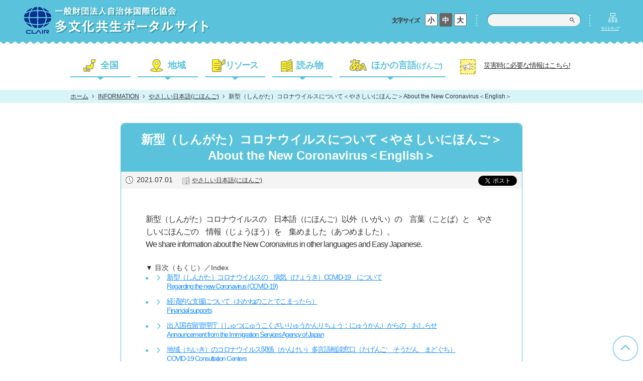

--- FILE ---
content_type: text/html; charset=UTF-8
request_url: https://www.clair.or.jp/tabunka/portal/info/contents/114517.php?fbclid=IwAR2M4OYC9d1s3jBSnzMifOWWZFP4M_Pped-LAwP3RA6JfkRioExJy3UalFw
body_size: 73288
content:








<!DOCTYPE html>
<html prefix="og: http://ogp.me/ns#" lang="ja">
<head>
<!-- Google Tag Manager -->
<script>(function(w,d,s,l,i){w[l]=w[l]||[];w[l].push({'gtm.start':
new Date().getTime(),event:'gtm.js'});var f=d.getElementsByTagName(s)[0],
j=d.createElement(s),dl=l!='dataLayer'?'&l='+l:'';j.async=true;j.src=
'https://www.googletagmanager.com/gtm.js?id='+i+dl;f.parentNode.insertBefore(j,f);
})(window,document,'script','dataLayer','GTM-NQZJS9Q');</script>
<!-- End Google Tag Manager -->

  <meta charaset="utf-8">
  <meta http-equiv="X-UA-Compatible" content="IE=edge">
  <meta name="viewport" content="width=device-width, initial-scale=1.0">
  <title>新型（しんがた）コロナウイルスについて＜やさしいにほんご＞About the New Coronavirus＜English＞|INFORMATION|多文化共生ポータルサイト</title>
  <meta name="description" content="新型（しんがた）コロナウイルスの　日本語（にほんご）以外（いがい）の　言葉（こと..." />
  <meta name="keywords" content="多文化共生,国際交流,自治体国際化協会" />
  <meta property="og:title" content="新型（しんがた）コロナウイルスについて＜やさしいにほんご＞About the New Coronavirus＜English＞" />
  <meta property="og:description" content="新型（しんがた）コロナウイルスの　日本語（にほんご）以外（いがい）の　言葉（こと..." />
  <meta property="og:url" content="https://www.clair.or.jp/tabunka/portal/info/contents/114517.php" />
  <meta property="og:image" content="https://www.clair.or.jp/tabunka/portal/assets/images/common/img-ogp-mv.png" />
  <meta property="og:type" content="article" />
  <meta property="og:site_name" content="多文化共生ポータルサイト" />
  <link rel="canonical" href="https://www.clair.or.jp/tabunka/portal/info/contents/114517.php" />
  <link href="../../assets/css/common.css" rel="stylesheet" type="text/css" media="all" />
  <link href="../../assets/css/print.css" rel="stylesheet" type="text/css" media="print" />
  <link href="../../assets/css/underlayer.css" rel="stylesheet" type="text/css" media="all" />
  <link href="../../assets/css/contents.css" rel="stylesheet" type="text/css" media="all" />
<!-- Global site tag (gtag.js) - Google Analytics -->
<script async src="https://www.googletagmanager.com/gtag/js?id=UA-23556393-1"></script>
<script>
  window.dataLayer = window.dataLayer || [];
  function gtag(){dataLayer.push(arguments);}
  gtag('js', new Date());
  gtag('config', 'UA-23556393-1');
</script>

</head>
<body>
<!-- Google Tag Manager (noscript) -->
<noscript><iframe src="https://www.googletagmanager.com/ns.html?id=GTM-NQZJS9Q"
height="0" width="0" style="display:none;visibility:hidden"></iframe></noscript>
<!-- End Google Tag Manager (noscript) -->
  
<div id="fb-root"></div>
  <script async defer crossorigin="anonymous" src="https://connect.facebook.net/ja_JP/sdk.js#xfbml=1&version=v5.0"></script>

  <div class="all">
    <div class="wrapper">
      <header class="header">
        <div class="header-top-wrapper">
          <div class="header-top clairfix">
            <a href="../../index.php">
              <h1 class="header-title">
                <span class="pc-only"><img src="../../assets/images/common/logo-header.png" width="370" height="53" alt="多文化共生ポータルサイト"></span>
                <span class="sp-only"><img src="../../assets/images/common/sp-logo-header.png" width="178" height="26" alt="多文化共生ポータルサイト"></span>
              </h1>
            </a>
            <div class="hamburger">
            　<span></span>
              <span></span>
              <span></span>
            </div>
            <div class="header-right-wrapper sp-menu">
              <div class="box-font-size">
                <p class="font-size-title">文字サイズ</p>
                <ul class="font-list">
                  <li class="font-item" id="small">小</li>
                  <li class="font-item font-medium" id="medium">中</li>
                  <li class="font-item" id="large">大</li>
                </ul>
              </div>
              <div class="search-box">
                <form id="search-form" action="../../search/index.php" class="search-form-wrapper">
                  <input type="hidden" name="cx" value="009086157228868575662:wvlyey_mtz8" />
                  <input type="hidden" name="cof" value="FORID:10" />
                  <input type="hidden" name="ie" value="UTF-8" />
                  <input type="text" name="q" size="31" class="query" />
                  <input class="btn-submit" type="submit" name="sa" value="" />
                </form>
              </div>
              <div class="site-map pc-only">
              <a href="../../sitemap/index.php" class="site-map-title">サイトマップ</a>
              </div>
                          <div class="sp-hdr">
                <ul class="category-list">
                  <li class="category-item">
                    <div class="category-item-box">
                      <span class="category-item-bg category-item-title-country"></span>
                      <span class="category-item-title">全国</span>
                    </div>
                    <span class="sp-only-line"></span>
                    <ul class="subcategory-list">
                      <li class="subcategory-item">
                        <a href="../../national-policy/index.php"><span class="line-one">国の情報・法令</span></a>
                      </li>
                      <li class="subcategory-item">
                        <a href="../../statistics/index.php"><span class="line-one">統計情報</span></a>
                      </li>
                      <li class="subcategory-item">
                        <a href="../../subsidy/index.php"><span class="line-two">補助金・助成金<br>表彰制度</span></a>
                      </li>
                    </ul>
                  </li>
                  <li class="category-item">
                    <div class="category-item-box">
                      <span class="category-item-bg category-item-title-area"></span>
                      <span class="category-item-title">地域</span>
                    </div>
                    <span class="sp-only-line"></span>
                    <ul class="subcategory-list">
                      <li class="subcategory-item">
                        <a href="../../local-government/index.php"><span class="line-one">自治体の情報</span></a>
                      </li>
                      <li class="subcategory-item">
                        <a href="../../consultation-offices-nationwide/index.php"><span class="line-one">全国の相談窓口</span></a>
                      </li>
                      <li class="subcategory-item">
                        <a href="../../associations/index.php"><span class="line-two">地域国際化協会<br>国際交流協会</span></a>
                      </li>
                    </ul>
                  </li>
                  <li class="category-item">
                    <div class="category-item-box">
                      <span class="category-item-bg category-item-title-resource"></span>
                      <span class="category-item-title category-item-title-resource-text">リソース</span>
                    </div>
                    <span class="sp-only-line"></span>
                    <ul class="subcategory-list">
                      <li class="subcategory-item">
                        <a href="../../tools/index.php"><span class="line-two">多文化共生<br>ツール・サイト</span></a>
                      </li>
                      <li class="subcategory-item">
                        <a href="../../efforts/index.php"><span class="line-one">全国の取組事例</span></a>
                      </li>
                      <li class="subcategory-item">
                        <a href="../../human-resource/index.php"><span class="line-one">人材育成・活用</span></a>
                      </li>
                    </ul>
                  </li>
                  <li class="category-item">
                    <div class="category-item-box">
                      <span class="category-item-bg category-item-title-read"></span>
                      <span class="category-item-title">読み物</span>
                    </div>
                    <span class="sp-only-line"></span>
                    <ul class="subcategory-list">
                      <li class="subcategory-item">
                        <a href="../../publish/index.php"><span class="line-two">CLAIR刊行物<br>多文化共生セレクト</span></a>
                      </li>
                      <li class="subcategory-item">
                        <a href="../../column/index.php"><span class="line-one">コラム</span></a>
                      </li>
                    </ul>
                  </li>
                  <li class="category-item">
                    <div class="category-item-box">
                      <span class="category-item-bg category-item-title-language"></span>
                      <span class="category-item-title">ほかの言語<small class="small-language">(げんご)</small></span>
                    </div>
                    <span class="sp-only-line"></span>
                    <ul class="subcategory-list">
                      <li class="subcategory-item">
                      <a href="../jp/index.php"><span class="line-one">日本語</span></a>
                      </li>
                      <li class="subcategory-item">
                        <a href="../eazyjp/index.php"><span class="line-two">やさしい日本語<br>(にほんご)</span></a>
                      </li>
                      <li class="subcategory-item">
                        <a href="../en/index.php"><span class="line-one">English</span></a>
                      </li>
                    </ul>
                  </li>
                </ul>
              </div>
              <div class="header-notice pc-none">
                <a href="../../disaster/index.php">災害時に必要な情報はこちら!</a>
              </div>
              <div class="site-map pc-none">
                <a href="../../sitemap/index.php" class="site-map-title">サイトマップ</a>
              </div>
            </div>
            <!-- /.font-search-wrapper -->
          </div>
        </div>
        <div class="wave header-wave"></div>
        <div class="global-nav-wrapper">
          <div class="global-nav">
            <ul class="nav-list">
              <li class="nav-item nav-item-country">
                <span>全国</span>
                <ul class="nav-sub-list">
                  <li class="nav-sub-item"><a href="../../national-policy/index.php">国の情報・法令</a></li>
                  <li class="nav-sub-item"><a href="../../statistics/index.php">統計情報</a></li>
                  <li class="nav-sub-item"><a href="../../subsidy/index.php">補助金・助成金<br>表彰制度</a></li>
                </ul>
              </li>
              <li class="nav-item nav-item-area">
                <span>地域</span>
                <ul class="nav-sub-list">
                  <li class="nav-sub-item"><a href="../../local-government/index.php">自治体の情報</a></li>
                  <li class="nav-sub-item"><a href="../../consultation-offices-nationwide/index.php">全国の相談窓口</a></li>
                  <li class="nav-sub-item"><a href="../../associations/index.php">地域国際化協会<br>国際交流協会</a></li>
                </ul>
              </li>
              <li class="nav-item nav-item-resource">
                <span>リソース</span>
                <ul class="nav-sub-list">
                  <li class="nav-sub-item"><a href="../../tools/index.php">多文化共生<br>ツール・サイト</a></li>
                  <li class="nav-sub-item"><a href="../../efforts/index.php">全国の取組事例</a></li>
                  <li class="nav-sub-item"><a href="../../human-resource/index.php">人材育成・活用</a></li>
                </ul>
              </li>
              <li class="nav-item nav-item-read">
                <span>読み物</span>
                <ul class="nav-sub-list">
                  <li class="nav-sub-item"><a href="../../publish/index.php">CLAIR刊行物<br>多文化共生分野</a></li>
                  <li class="nav-sub-item"><a href="../../column/index.php">コラム</a></li>
                </ul>
              </li>
              <li class="nav-item nav-item-language">
                <span>ほかの言語<small class="small-language">(げんご)</small></span>
                <ul class="nav-sub-list">
                  <li class="nav-sub-item"><a href="../jp/index.php">日本語</a></li>
                  <li class="nav-sub-item"><a href="../eazyjp/index.php">やさしい日本語(にほんご)</a></li>
                <li class="nav-sub-item"><a href="../en/index.php">English</a></li>
                </ul>
              </li>
            </ul>
          </div>
          <div class="header-notice">
                    <a href="../../disaster/index.php">災害時に必要な情報はこちら!</a>
          </div>
        </div>
      </header>


        <div id="contents-wrapper">
          
<!-- #breadcrumb -->
<div id="breadcrumb">
  <div class="breadcrumb-inner">
    <ol class="breadcrumb-list">
      <li class="breadcrumb-item"><a href="../../index.php">ホーム</a></li>
    <li class="breadcrumb-item"><a href="../index.php">INFORMATION</a></li>
      
      <li class="breadcrumb-item"><a href="../eazyjp/index.php">やさしい日本語(にほんご)</a></li>
      
      <li class="breadcrumb-item">新型（しんがた）コロナウイルスについて＜やさしいにほんご＞About the New Coronavirus＜English＞</li>
    </ol>
  </div>
</div>
<!-- /#breadcrumb -->

<!-- /#togglemenu -->
<div class="tab-block sp-only">
  <ul class="tabmenu">
    <li id="tab-active">ことばをえらぶ<span>&#x25BC;</span></li>
    <li><a href="../jp/index.php">日本語</a></li>
    <li><a href="../eazyjp/index.php">やさしい日本語(にほんご)</a></li>
    <li><a href="../en/index.php">English</a></li>
  </ul>
</div>
<!-- /#togglemenu -->

<!-- /.top-contents -->
<div class="contents contents-sub">
  <div class="entry-body">
    <h2><span>新型（しんがた）コロナウイルスについて＜やさしいにほんご＞About the New Coronavirus＜English＞</span></h2>
    <div class="contents-bottom-lead">
      <time class="date" datetime="2021.07.01">2021.07.01</time>
      
      <img src="../../assets/images/common/icon-read-monoqlo.png" alt="やさしい日本語(にほんご)" class="category-image">
      <p class="category"><a href="../eazyjp/index.php">やさしい日本語(にほんご)</a></p>
      
      <div class="content-sns">
      <div class="share-box share-box-facebook share-box-facebook-sub">
        <div class="fb-share-button" data-href="https://www.clair.or.jp/tabunka/portal/info/contents/114517.php" data-layout="button" data-size="small">
          <a target="_blank" href="https://www.facebook.com/sharer/sharer.php?u=https://www.clair.or.jp/tabunka/portal/info/contents/114517.php" class="fb-xfbml-parse-ignore">シェア</a>
        </div>
      </div>
      <div class="share-box share-box-twitter">
        <a href="https://twitter.com/share?ref_src=twsrc%5Etfw&text=新型（しんがた）コロナウイルスについて＜やさしいにほんご＞About the New Coronavirus＜English＞" class="twitter-share-button" data-url="https://www.clair.or.jp/tabunka/portal/info/contents/114517.php" data-show-count="false">Tweet</a><script async src="https://platform.twitter.com/widgets.js" charset="utf-8"></script>
      </div>
      </div>
    </div>
    <!-- /.contents-bottom-lead -->
    <div class="contents-inner">
      <div class="contents-inner-box">
        <p>新型（しんがた）コロナウイルスの　日本語（にほんご）以外（いがい）の　言葉（ことば）と　やさしいにほんごの　情報（じょうほう）を　集めました（あつめました）。<br />We share information about the New Coronavirus in other languages and Easy Japanese.</p>
<blocquote>▼ 目次（もくじ）／Index
<ul>
<li><a href="#aboutcovid">新型（しんがた）コロナウイルスの　病気（びょうき）COVID-19　について<br />Regarding the new Coronavirus (COVID-19)</a></li>
<li><a href="#econ">経済的な支援について（おかねのことでこまったら）<br />Financial supports</a></li>
<li><a href="#imig">出入国在留管理庁（しゅつにゅうこくざいりゅうかんりちょう：にゅうかん）からの　おしらせ<br />Announcement from the Immigration Services Agency of Japan</a></li>
<li><a href="#CCCs">地域（ちいき）のコロナウイルス関係（かんけい）多言語相談窓口（たげんご　そうだん　まどぐち）<br />COVID-19 Consultation Centers</a></li>
<li><a href="#otrs">そのほかの　情報（じょうほう）<br />Other information</a></li>
</ul>
</blocquote>
<h3 id="aboutcovid">新型（しんがた）コロナウイルスの　病気（びょうき）COVID-19　について<br />Regarding the new Coronavirus (COVID-19)</h3>
<p><a href="../docs/f/200514_ej2.pdf">新型(しんがた)コロナウイルスの　病気(びょうき)について</a>＜やさしいにほんご＞【クレア】<br /> <a href="../docs/f/200514_en2.pdf">Regarding the new Coronavirus</a>＜英語／English＞【クレア】<br /> <a href="../docs/f/200514_th2.pdf">เกี่ยวกับการระบาดของไวรัสโคโรน่าสายพันธุ์ใหม่</a>＜タイ語＞【クレア・翻訳：サワディー佐賀】<br /> <a href="../docs/f/200514_vt2.pdf">Dịch viêm phổi do virus corona chủng mới</a>＜ベトナム語＞【クレア】<br /> <a href="../docs/f/200514_tg2.pdf">Paalala tungkol sa New Coronavirus</a>＜フィリピン・タガログ語＞【クレア】<br /> <a href="../docs/f/200514_fr2.pdf">Nouveau coronavirus</a>＜フランス語＞【クレア】<br /> <a href="../docs/f/200514_ko2.pdf">신종 코로나바이러스감염증 예방주의 안내</a>＜韓国・朝鮮語＞【クレア】<br /> <a href="../docs/f/200514_cn2.pdf">关于新型冠状病毒感染症</a>＜中国語（简体字）＞【クレア】<br /> <a href="../docs/f/200514_tw2.pdf">關於新型冠狀病毒感染症</a>＜中国語（繁体字）＞【クレア】<br /> <a href="../docs/f/200514_pt2.pdf">Sobre a infecção pelo Novo Coronavírus</a>＜ポルトガル語＞【クレア】<br /> <a href="../docs/f/200514_es2.pdf">Acerca del Nuevo Coronavirus</a>＜スペイン語＞【クレア】<br /> <a href="../docs/f/200514_id2.pdf">Mengenai Penyakit Infeksi Virus Corona Baru</a>＜インドネシア語＞【クレア】<br /> <a href="../docs/f/200514_nep2.pdf">नयाँ कोरोनाभाइरसको संक्रमणको बारेमा</a>＜ネパール語＞【クレア】<br /> <a href="../docs/f/200514_mya2.pdf">ကိုရိုနာဗိုင်းရပ်စ် အမျိုးအစားသစ် ကူးစက်ရောဂါနှင့်ပတ်သက်၍</a>＜ミャンマー語＞【クレア】<br /> <a href="../docs/f/200514_de2.pdf">Zur Infektionskrankheit des Neuen Corona-Virus</a>＜ドイツ語＞【クレア】<br /> <a href="../docs/f/200514_ru2.pdf">О новой коронавирусной инфекции</a>＜ロシア語＞【クレア】<br /> <a href="../docs/f/200514_kh2.pdf">ស្ដីពីមេមោគថ្មី កូរូណា</a>＜クメール語＞【クレア】<br /> <a href="../docs/f/200514_mon2.pdf">Шинэ Корона Вирусын халдварын тухай</a>＜モンゴル語＞【クレア】</p>
<p><a href="https://www.clair.or.jp/tabunka/portal/info/contents/114595.php">新型（しんがた）コロナウイルスの　病気（びょうき）について・About 2019 Novel Coronavirus (2019-nCoV) Infection＜English＞・有关新型冠状病毒感染肺炎＜中文＞</a>【厚生労働省】</p>
<p><a href="https://www.facebook.com/tagengosoudan/">新型（しんがた）コロナウイルス多言語（たげんご）相談（そうだん）センター</a>＜８言語／8 languagegs＞<br />【AMDA国際医療情報センター／AMDA　Medical　Information　Center】</p>
<p><a href="http://www.kantei.go.jp/jp/content/000061868.pdf" target="_blank">3つの「密（みつ）」を避け（さけ）ましょう!（PDF:1,245KB）</a>【首相官邸】<span style="color: #ffffff; background-color: #ff0000;"><br /></span><span font-size:small="" style="font-size: small;">空気（くうき）を入れ替える（いれかえる）、大勢（おおぜい）で集まらない（あつまらない）、近く（ちかく）で話さない（はなさない）</span><br /> <a href="http://www.kantei.go.jp/jp/content/000061935.pdf" target="_blank">Avoid the "Three Cs"!（PDF:1,209KB）</a>＜英語／English＞ 【首相官邸】<br /> <a href="http://www.kantei.go.jp/jp/content/000061934.pdf" target="_blank">避开3"密"!（PDF:1,231KB）</a>＜中国語／简体中文）＞ 【首相官邸】</p>
<p><a href="https://www.clair.or.jp/tabunka/portal/info/contents/114595.php#pregnant">リーフレット「新型（しんがた）コロナウイルス感染症対策（COVID-19） ～妊婦の方々へ～」（にんぷ・にんしん　したひとへ）／leaflet COVID19 for pregnant women</a>＜６言語／6 languagegs＞【翻訳：SHARE】</p>
<p><a href="https://www.who.int/home">新型（しんがた）コロナウイルスについて／Novel coronavirus (COVID-19)</a>＜英語／English・アラビア語／اللغة العربية・中国語／中文・フランス語／Français・ロシア語／Русский・スペイン語／Español＞【WHO】<br /><a href="https://www.youtube.com/watch?v=mOV1aBVYKGA&amp;feature=youtu.be">Youtube Video Novel coronavirus (2019-nCoV)</a>＜英語／English＞【WHO】</p>
<p><a href="https://www.fukushihoken.metro.tokyo.lg.jp/iryo/kansen/tagengoguide.files/tagengogaido2019-mihiraki.pdf">病院へ　行くときに　つかえる　いろいろな　言葉の　ガイドブック／~For Visitors to Tokyo~Your symptoms may have been caused by infectious diseases!</a>＜英語／English、中国語／简体中文・繁體中文、韓国語／한국어、タイ語／ภาษาไทย、スペイン語／Español＞【東京都（とうきょうと）】<br /><br /><a href="http://sdg-mig.org/animation_for_christmas/">【アニメーション】新型（しんがた）コロナウイルス対策（たいさく）啓発（おしえる）マテリアル（動画／どうが）【クリスマス】</a> <br /><span style="font-size: small;">＜英語／English、ネパール語／नेपाली भाषा、ミャンマー語／မြန်မာဘာသာစကား、ベトナム語／Tiếng Việt＞</span><br />【Migrants' Neighbor Network &amp; Action (MINNA)】</p>
<p><a href="https://www.tokyo-tsunagari.or.jp/news/?itemid=12&amp;dispmid=415">新型（しんがた）コロナウイルス COVID-19 について 東京都（とうきょうと）の みなさんに お願（ねが）いします</a><br /><span style="font-size: small;">＜やさしい日本語、英語（English）、中国語（簡体字／简体中文）、中国語（繁体字／繁體中文）、韓国語（코리언）、ベトナム語（Tiếng Việt）、 タガログ語（Tagalog）、ネパール語（नेपाली）、ヒンディー語（हिन्दी）、タイ語（ภาษาไทย）、ポルトガル語（Português）、スペイン語（Español）、 インドネシア語（Bahasa Indonesia）、フランス語（Français）、ロシア語（Русский）、クメール（カンボジア、語（ភាសាខ្មែរ）、ビルマ（ミャンマー、語（မြန်မာဘာသာစကား）＞<span style="color: #ffffff; font-size: small; background-color: #ff0000;"></span></span>【（一財）東京都つながり創生財団】</p>
<p><a href="https://www.nhk.or.jp/nhkworld-blog/">Multilingual EMERGENCY Updates 外国のことばによる災害・コロナの情報</a><br /><span style="font-size: small;">＜やさしい日本語、英語（English）、中国語（簡体字／简体中文）、中国語（繁体字／繁體中文）、ベトナム語（Tiếng Việt）、ヒンディー語（हिन्दी）、タイ語（ภาษาไทย）、ポルトガル語（Português）、スペイン語（Español）、 インドネシア語（Bahasa Indonesia）、フランス語（Français）、ロシア語（Русский）、ビルマ（ミャンマー）語（မြန်မာဘာသာစကား）その他の言語＞【NHK WORLD-JAPAN】</span></p>
<h3 id="econ">経済的（けいざいてき）な支援（しえん）について／おかねのことでこまったら／Financial supports</h3>
<!--%2520%253Ca%2520href%253D%2522https%253A//www.soumu.go.jp/menu_seisaku/gyoumukanri_sonota/covid-19/kyufukin.html%2522%253E%25u7279%25u5225%25u5B9A%25u984D%25u7D66%25u4ED8%25u91D1%25uFF08%25u3068%25u304F%25u3079%25u3064%25u3066%25u3044%25u304C%25u304F%25u304D%25u3085%25u3046%25u3075%25u304D%25u3093%25uFF09%25u306B%25u3064%25u3044%25u3066%25uFF0FSpecial%2520Cash%2520Payments%253C/a%253E%250A%253Cdiv%2520style%253D%2522width%253A%2520680px%253B%2520font-size%253A%25200.9rem%253B%2522%253E%250A%253Cdiv%2520style%253D%2522border%253A%25202px%253B%2520width%253A%252065%2525%253B%2520float%253A%2520left%253B%2522%253E%253Ca%2520href%253D%2522https%253A//www.soumu.go.jp/main_content/000685955.pdf%2522%253E%25u7279%25u5225%25u5B9A%25u984D%25u7D66%25u4ED8%25u91D1%25u306E%25u3054%25u6848%25u5185%253C/a%253E%253Cbr%2520/%253E%2520%253Ca%2520href%253D%2522http%253A//wwwstaging.clair.or.jp/tabunka/portal/info/docs/docja.pdf%2522%253E%25u7533%25u8ACB%25u66F8%25uFF08%25u898B%25u672C%25uFF09%25u69D8%25u5F0F1%253C/a%253E%2520%253Ca%2520href%253D%2522http%253A//wwwstaging.clair.or.jp/tabunka/portal/info/docs/doc2ja.pdf%2522%253E%25u7533%25u8ACB%25u66F8%25uFF08%25u898B%25u672C%25uFF09%25u69D8%25u5F0F2%253C/a%253E%253C/div%253E%250A%253Cdiv%2520style%253D%2522width%253A%252035%2525%253B%2520float%253A%2520left%253B%2522%253E%25uFF1C%25u65E5%25u672C%25u8A9E%25uFF1E%253C/div%253E%250A%253Cdiv%2520style%253D%2522width%253A%25200px%253B%2520clear%253A%2520left%253B%2522%253E%253C/div%253E%250A%253Cdiv%2520style%253D%2522border%253A%25202px%253B%2520width%253A%252065%2525%253B%2520float%253A%2520left%253B%2522%253E%253Ca%2520href%253D%2522https%253A//kyufukin.soumu.go.jp/doc/18_document_en.pdf%2522%253EGuide%2520to%2520Special%2520Cash%2520Payments%253C/a%253E%253Cbr%2520/%253E%2520%253Ca%2520href%253D%2522http%253A//wwwstaging.clair.or.jp/tabunka/portal/info/docs/docen.pdf%2522%253EApplication%2520Form%25201%253C/a%253E%2520%253Ca%2520href%253D%2522http%253A//wwwstaging.clair.or.jp/tabunka/portal/info/docs/doc2en.pdf%2522%253EApplication%2520Form%25202%253C/a%253E%253C/div%253E%250A%253Cdiv%2520style%253D%2522width%253A%252035%2525%253B%2520float%253A%2520left%253B%2522%253E%25uFF1C%25u82F1%25u8A9E%25uFF0FEnglish%25uFF1E%253C/div%253E%250A%253Cdiv%2520style%253D%2522width%253A%25200px%253B%2520clear%253A%2520left%253B%2522%253E%253C/div%253E%250A%253Cdiv%2520style%253D%2522border%253A%25202px%253B%2520width%253A%252065%2525%253B%2520float%253A%2520left%253B%2522%253E%253Ca%2520href%253D%2522https%253A//kyufukin.soumu.go.jp/doc/19_document_zh-CN.pdf%2522%253E%25u5173%25u4E8E%25u7279%25u522B%25u5B9A%25u989D%25u8865%25u52A9%25u91D1%25u7684%25u901A%25u77E5%253C/a%253E%253Cbr%2520/%253E%2520%253Ca%2520href%253D%2522http%253A//wwwstaging.clair.or.jp/tabunka/portal/info/docs/doczh.pdf%2522%253E%25u7533%25u8BF7%25u4E66%2520%25u6A21%25u677F1%253C/a%253E%2520%253Ca%2520href%253D%2522http%253A//wwwstaging.clair.or.jp/tabunka/portal/info/docs/doc2zh.pdf%2522%253E%25u7533%25u8BF7%25u4E66%2520%25u6A21%25u677F2%253C/a%253E%253C/div%253E%250A%253Cdiv%2520style%253D%2522width%253A%252035%2525%253B%2520float%253A%2520left%253B%2522%253E%25uFF1C%25u4E2D%25u56FD%25u8A9E%25uFF0F%25u7B80%25u4F53%25u4E2D%25u6587%25uFF1E%253C/div%253E%250A%253Cdiv%2520style%253D%2522width%253A%25200px%253B%2520clear%253A%2520left%253B%2522%253E%253C/div%253E%250A%253Cdiv%2520style%253D%2522border%253A%25202px%253B%2520width%253A%252065%2525%253B%2520float%253A%2520left%253B%2522%253E%253Ca%2520href%253D%2522https%253A//kyufukin.soumu.go.jp/doc/20_document_zh-TW.pdf%2522%253E%25u95DC%25u65BC%25u7279%25u5225%25u5B9A%25u984D%25u88DC%25u52A9%25u91D1%25u7684%25u901A%25u77E5%253C/a%253E%253Cbr%2520/%253E%2520%253Ca%2520href%253D%2522http%253A//wwwstaging.clair.or.jp/tabunka/portal/info/docs/doctw.pdf%2522%253E%25u7533%25u8ACB%25u66F8%2520%25u69D8%25u5F0F1%253C/a%253E%2520%253Ca%2520href%253D%2522http%253A//wwwstaging.clair.or.jp/tabunka/portal/info/docs/doc2zh.pdf%2522%253E%25u7533%25u8ACB%25u66F8%2520%25u6A23%25u5F0F2%253C/a%253E%253C/div%253E%250A%253Cdiv%2520style%253D%2522width%253A%252035%2525%253B%2520float%253A%2520left%253B%2522%253E%25uFF1C%25u4E2D%25u56FD%25u8A9E%25uFF0F%25u7E41%25u9AD4%25u4E2D%25u6587%25uFF1E%253C/div%253E%250A%253Cdiv%2520style%253D%2522width%253A%25200px%253B%2520clear%253A%2520left%253B%2522%253E%253C/div%253E%250A%253Cdiv%2520style%253D%2522border%253A%25202px%253B%2520width%253A%252065%2525%253B%2520float%253A%2520left%253B%2522%253E%253Ca%2520href%253D%2522https%253A//kyufukin.soumu.go.jp/doc/21_document_ko-KR.pdf%2522%253E%25uD2B9%25uBCC4%25uC815%25uC561%25uC9C0%25uAE09%25uAE08%25uC548%25uB0B4%253C/a%253E%253Cbr%2520/%253E%2520%253Ca%2520href%253D%2522http%253A//wwwstaging.clair.or.jp/tabunka/portal/info/docs/dockr.pdf%2522%253E%25uC2E0%25uCCAD%25uC11C%2520%25uC591%25uC2DD1%253C/a%253E%2520%253Ca%2520href%253D%2522http%253A//wwwstaging.clair.or.jp/tabunka/portal/info/docs/doc2kr.pdf%2522%253E%25uC2E0%25uCCAD%25uC11C%2520%25uC591%25uC2DD2%253C/a%253E%253C/div%253E%250A%253Cdiv%2520style%253D%2522width%253A%252035%2525%253B%2520float%253A%2520left%253B%2522%253E%25uFF1C%25u97D3%25u56FD%25u8A9E%25uFF0F%25uD55C%25uAD6D%25uC5B4%25uFF1E%253C/div%253E%250A%253Cdiv%2520style%253D%2522width%253A%25200px%253B%2520clear%253A%2520left%253B%2522%253E%253C/div%253E%250A%253Cdiv%2520style%253D%2522border%253A%25202px%253B%2520width%253A%252065%2525%253B%2520float%253A%2520left%253B%2522%253E%253Ca%2520href%253D%2522https%253A//kyufukin.soumu.go.jp/doc/22_document_vi-VN.pdf%2522%253EH%25u01B0%25u1EDBng%2520d%25u1EABn%2520v%25u1EC1Ti%25u1EC1n%2520tr%25u1EE3%2520c%25u1EA5p%2520c%25u1ED1%2520%25u0111%25u1ECBnh%2520%25u0111%25u1EB7c%2520bi%25u1EC7t%253C/a%253E%253Cbr%2520/%253E%2520%253Ca%2520href%253D%2522http%253A//wwwstaging.clair.or.jp/tabunka/portal/info/docs/docvn.pdf%2522%253E%25u0110%25u01A1n%2520%25u0111%25u0103ng%2520k%25FD%2520tr%25u1EE3%2520c%25u1EA5p%2520c%25u1ED1%2520%25u0111%25u1ECBnh%2520%25u0111%25u1EB7c%2520bi%25u1EC7t%2520M%25u1EABu%25201%253C/a%253E%2520%253Ca%2520href%253D%2522http%253A//wwwstaging.clair.or.jp/tabunka/portal/info/docs/doc2vn.pdf%2522%253EM%25u1EABu%25202%253C/a%253E%253C/div%253E%250A%253Cdiv%2520style%253D%2522width%253A%252035%2525%253B%2520float%253A%2520left%253B%2522%253E%25uFF1C%25u30D9%25u30C8%25u30CA%25u30E0%25u8A9E%25uFF0FTi%25u1EBFng%2520Vi%25u1EC7t%25uFF1E%253C/div%253E%250A%253Cdiv%2520style%253D%2522width%253A%25200px%253B%2520clear%253A%2520left%253B%2522%253E%253C/div%253E%250A%253Cdiv%2520style%253D%2522border%253A%25202px%253B%2520width%253A%252065%2525%253B%2520float%253A%2520left%253B%2522%253E%253Ca%2520href%253D%2522https%253A//kyufukin.soumu.go.jp/doc/23_document_tl-PH.pdf%2522%253EGabaypara%2520sathe%2520Special%2520Cash%2520Payments%253C/a%253E%253Cbr%2520/%253E%2520%253Ca%2520href%253D%2522http%253A//wwwstaging.clair.or.jp/tabunka/portal/info/docs/docph.pdf%2522%253EAplikasyon%2520Porma%25201%253C/a%253E%2520%253Ca%2520href%253D%2522http%253A//wwwstaging.clair.or.jp/tabunka/portal/info/docs/doc2ph.pdf%2522%253EAplikasyon%2520Porma%25202%253C/a%253E%253C/div%253E%250A%253Cdiv%2520style%253D%2522width%253A%252035%2525%253B%2520float%253A%2520left%253B%2522%253E%25uFF1C%25u30BF%25u30AC%25u30ED%25u30B0%25u8A9E%25uFF0FWikang%2520Tagalog%25uFF1E%253C/div%253E%250A%253Cdiv%2520style%253D%2522width%253A%25200px%253B%2520clear%253A%2520left%253B%2522%253E%253C/div%253E%250A%253Cdiv%2520style%253D%2522border%253A%25202px%253B%2520width%253A%252065%2525%253B%2520float%253A%2520left%253B%2522%253E%253Ca%2520href%253D%2522https%253A//kyufukin.soumu.go.jp/doc/24_document_pt-BR.pdf%2522%253EInforma%25E7%25F5es%2520sobre%2520o%2520Aux%25EDlio%2520Extraordin%25E1rio%2520de%2520Valor%2520Fixo%253C/a%253E%253Cbr%2520/%253E%2520%253Ca%2520href%253D%2522http%253A//wwwstaging.clair.or.jp/tabunka/portal/info/docs/docpt.pdf%2522%253EFormulorio%2520de%2520Solicita%25E7%25E3o%2520Formul%25E1rio%25201%253C/a%253E%2520%253Ca%2520href%253D%2522http%253A//wwwstaging.clair.or.jp/tabunka/portal/info/docs/doc2pt.pdf%2522%253EFormul%25E1rio%25202%253C/a%253E%253C/div%253E%250A%253Cdiv%2520style%253D%2522width%253A%252035%2525%253B%2520float%253A%2520left%253B%2522%253E%25uFF1C%25u30DD%25u30EB%25u30C8%25u30AC%25u30EB%25u8A9E%25uFF0FPortugu%25EAs%25uFF1E%253C/div%253E%250A%253Cdiv%2520style%253D%2522width%253A%25200px%253B%2520clear%253A%2520left%253B%2522%253E%253C/div%253E%250A%253Cdiv%2520style%253D%2522border%253A%25202px%253B%2520width%253A%252065%2525%253B%2520float%253A%2520left%253B%2522%253E%253Ca%2520href%253D%2522https%253A//kyufukin.soumu.go.jp/doc/25_document_es-ES.pdf%2522%253EGu%25EDa%2520para%2520la%2520Solicitud%2520de%2520Ayuda%2520Econ%25F3mica%2520Especial%253C/a%253E%253Cbr%2520/%253E%2520%253Ca%2520href%253D%2522http%253A//wwwstaging.clair.or.jp/tabunka/portal/info/docs/doces.pdf%2522%253ESolicitud%2520de%2520Subsidio%2520Especial%2520en%2520Efectivo%2520Formulario%25201%253C/a%253E%2520%253Ca%2520href%253D%2522http%253A//wwwstaging.clair.or.jp/tabunka/portal/info/docs/doc2es.pdf%2522%253EFormulario%25202%253C/a%253E%253C/div%253E%250A%253Cdiv%2520style%253D%2522width%253A%252035%2525%253B%2520float%253A%2520left%253B%2522%253E%25uFF1C%25u30B9%25u30DA%25u30A4%25u30F3%25u8A9E%25uFF0FEspa%25F1ol%25uFF1E%253C/div%253E%250A%253Cdiv%2520style%253D%2522width%253A%25200px%253B%2520clear%253A%2520left%253B%2522%253E%253C/div%253E%250A%253Cdiv%2520style%253D%2522border%253A%25202px%253B%2520width%253A%252065%2525%253B%2520float%253A%2520left%253B%2522%253E%253Ca%2520href%253D%2522https%253A//kyufukin.soumu.go.jp/doc/26_document_id-ID.pdf%2522%253EPemberitahuan%2520mengenaiSubsidi%2520Khusus%2520dengan%2520Nilai%2520Tetap%253C/a%253E%2520%253Cbr%2520/%253E%253Ca%2520href%253D%2522http%253A//wwwstaging.clair.or.jp/tabunka/portal/info/docs/docid.pdf%2522%253EPermohonan%2520Subsidi%2520Khusus%2520dengan%2520Nilai%2520Tetap%2520Formulir%25201%253C/a%253E%2520%253Ca%2520href%253D%2522http%253A//wwwstaging.clair.or.jp/tabunka/portal/info/docs/doc2id.pdf%2522%253EFormulir%25202%253C/a%253E%253C/div%253E%250A%253Cdiv%2520style%253D%2522width%253A%252035%2525%253B%2520float%253A%2520left%253B%2522%253E%25uFF1C%25u30A4%25u30F3%25u30C9%25u30CD%25u30B7%25u30A2%25u8A9E%25uFF0FBahasa%2520Indonesia%25uFF1E%253C/div%253E%250A%253Cdiv%2520style%253D%2522width%253A%25200px%253B%2520clear%253A%2520left%253B%2522%253E%253C/div%253E%250A%253Cdiv%2520style%253D%2522border%253A%25202px%253B%2520width%253A%252065%2525%253B%2520float%253A%2520left%253B%2522%253E%253Ca%2520href%253D%2522https%253A//kyufukin.soumu.go.jp/doc/27_document_th-TH.pdf%2522%253E%25u0E04%25u0E4D%25u0E32%25u0E0A%25u0E35%25u0E49%25u0E41%25u0E19%25u0E30%25u0E2A%25u0E4D%25u0E32%25u0E2B%25u0E23%25u0E31%25u0E1A%25u0E40%25u0E07%25u0E34%25u0E19%25u0E08%25u0E48%25u0E32%25u0E22%25u0E1E%25u0E34%25u0E40%25u0E28%25u0E29%253C/a%253E%253C/div%253E%250A%253Cdiv%2520style%253D%2522width%253A%252035%2525%253B%2520float%253A%2520left%253B%2522%253E%25uFF1C%25u30BF%25u30A4%25u8A9E%25uFF0F%25u0E20%25u0E32%25u0E29%25u0E32%25u0E44%25u0E17%25u0E22%25uFF1E%253C/div%253E%250A%253Cdiv%2520style%253D%2522width%253A%25200px%253B%2520clear%253A%2520left%253B%2522%253E%253C/div%253E%250A%253Cdiv%2520style%253D%2522border%253A%25202px%253B%2520width%253A%252065%2525%253B%2520float%253A%2520left%253B%2522%253E%253Ca%2520href%253D%2522https%253A//kyufukin.soumu.go.jp/doc/28_document_ne-NP.pdf%2522%253E%25u093F%25u0935%25u0937%25u0947%25u0936%2520%25u0924%25u0925%25u093E%2520%25u093F%25u0928%25u093F%25uFFFD%25u0924%2520%25u0930%25u0915%25u092E%2520%25u0905%25u0928%25u0941%25u0926%25u093E%25u0928%2520%253C/a%253E%253C/div%253E%250A%253Cdiv%2520style%253D%2522width%253A%252035%2525%253B%2520float%253A%2520left%253B%2522%253E%25uFF1C%25u30CD%25u30D1%25u30FC%25u30EB%25u8A9E%25uFF0F%25u0928%25u0947%25u092A%25u093E%25u0932%25u0940%2520%25u092D%25u093E%25u0937%25u093E%25uFF1E%253C/div%253E%250A%253Cdiv%2520style%253D%2522width%253A%25200px%253B%2520clear%253A%2520left%253B%2522%253E%253C/div%253E%250A%25u203B%25u30BF%25u30A4%25u8A9E%25uFF08%25u3054%25uFF09%25u3068%25u30CD%25u30D1%25u30FC%25u30EB%25uFF08%25u3054%25uFF09%25u306E%25u7533%25u8ACB%25u66F8%25uFF08%25u3057%25u3093%25u305B%25u3044%25u3057%25u3087%25uFF09%25u306E%25u898B%25u672C%25uFF08%25u307F%25u307B%25u3093%25uFF09%25u306F%253Ca%2520href%253D%2522https%253A//kyufukin.soumu.go.jp/ja-JP/download/%2522%253E%25u7DCF%25u52D9%25u7701%25uFF08%25u305D%25u3046%25u3080%25u3057%25u3087%25u3046%25uFF09%25u306E%25u30DA%25u30FC%25u30B8%253C/a%253E%25u304B%25u3089%25u30C0%25u30A6%25u30F3%25u30ED%25u30FC%25u30C9%25u3067%25u304D%25u307E%25u3059%25u3002%253C/div%253E%250A%25u3010%25u7DCF%25u52D9%25u7701%25u3011%2520%253Cbr%2520/%253E%2520%0A%3Cp%3E%3Ca%20href%3D%22https%3A//www.spira.or.jp/topic/kyufukin_shinseisyonokakikata/%3Ffbclid%3DIwAR2QTXRJ16kY41IxP8rVXxvci14IVG8KiAtPA1rb9WVd2UwKe52swuzPt8Q%22%3E%u7279%u5225%u5B9A%u984D%u7D66%u4ED8%u91D1%uFF08%u3068%u304F%u3079%u3064%u3066%u3044%u304C%u304F%u304D%u3085%u3046%u3075%u304D%u3093%uFF1A10%u4E07%u5186%uFF09%u7533%u8ACB%u66F8%uFF08%u3057%u3093%u305B%u3044%u3057%u3087%uFF09%u306E%u66F8%u304D%u65B9%3C/a%3E%3Cbr%20/%3E%uFF1C%u3084%u3055%u3057%u3044%u306B%u307B%u3093%u3054%u30FB%u82F1%u8A9E%uFF0FEnglish%u30FB%u4E2D%u56FD%u8A9E%uFF0F%u7B80%u4F53%u4E2D%u6587%u30FB%u97D3%u56FD%u8A9E%uFF0F%uD55C%uAD6D%uC5B4%u30FB%u30D9%u30C8%u30CA%u30E0%u8A9E%uFF0FTi%u1EBFng%20Vi%u1EC7t%uFF1E%u3010%u4F50%u8CC0%u770C%u56FD%u969B%u4EA4%u6D41%u5354%u4F1A%u3011%3C/p%3E-->
<p><a href="https://www.clair.or.jp/tabunka/portal/info/contents/114595.php#fundodemergencia">新型コロナウイルス感染症対応休業支援金・給付金<br />The support fund and allowance for the leave forced to be taken under the COVID-19 outbreak<br />Informação sobre Subsídio por Descanso Forçado em decorrência do Novo Coronavírus<br /> Información sobre auxilio y subsidio por el descanso obligatorio debido a las infecciones por el nuevo coronavirus (COVID-19)<br /> 关于受新型冠状病毒感染影响的应对措施支付停工支援金・补贴金的通知</a><br /> ＜英語／English、ポルトガル語／Português、スペイン語／Español、中国語／简体中文＞【厚生労働省】<span style="color: #ffffff; background-color: #ff0000;"></span><br /><br /> <a href="https://www.clair.or.jp/tabunka/portal/info/contents/114595.php#fundodemergencia">新型コロナウイルス感染症の影響により生活資金でお悩みの皆さまへ・一時的（いちじてき）な資金（しきん）の緊急貸付（きんきゅうかしつけ）（しばらくのあいだ必要ひつようなお金かねを借かりることができます）のお知しらせ（おしらせ）・Guidance on Temporary Loan Emergency Funds・일시적인 긴급 자금 대출에 관한 안내・临时性资金紧急贷款相关介绍・Hướng dẫn về cho vay khẩn cấp quỹ tạm thời・Aviso sobre o empréstimo emergencial de fundo temporário・Información sobre el préstamo temporal del fondo de emergencia</a>＜７言語（げんご）／7 languages＞【厚生労働省】</p>
<p><a href="https://www.mhlw.go.jp/stf/seisakunitsuite/bunya/koyou_roudou/koyou/jigyounushi/page11_00001.html"> 会社（かいしゃ）で　働（はたら）いている　外国人（がいこくじん）の　みなさま＜１５言語（げんご）＞／For Foreigners Working in Companies＜15 languages＞</a>【厚生労働省】</p>
<h3 id="imig">出入国在留管理庁（しゅつにゅうこくざいりゅうかんりちょう：にゅうかん）からの　おしらせ<br />Announcement from the Immigration Services Agency of Japan</h3>
<ul>
<li><a href="http://www.moj.go.jp/isa/support/portal/information_covid19.html">出入国在留管理庁（しゅつにゅうこくざいりゅうかんりちょう：にゅうかん）からの　おしらせ</a></li>
<!-- <li><a href="https://www.clair.or.jp/tabunka/portal/info/contents/114594.php#esjp">出入国在留管理庁（しゅつにゅうこくざいりゅうかんりちょう：にゅうかん）からの　おしらせ＜やさしいにほんご＞</a></li>
<li><a href="https://www.clair.or.jp/tabunka/portal/info/contents/114594.php#engl">Announcement from the Immigration Services Agency of Japan＜英語／English＞</a></li>
<li><a href="https://www.clair.or.jp/tabunka/portal/info/contents/114594.php#zhcn">出入国在留管理庁通知＜中国語／中文（简体字）＞</a></li>
<li><a href="https://www.clair.or.jp/tabunka/portal/info/contents/114594.php#zhtw">出入國在留管理廳通知＜中国語／中文（繁体字）＞</a></li>
<li><a href="https://www.clair.or.jp/tabunka/portal/info/contents/114594.php#kr">출입국재류관리청　알림＜韓国語／한국어＞</a></li>
<li><a href="https://www.clair.or.jp/tabunka/portal/info/contents/114594.php#vn">Thông báo từ Cục Quản Lý Xuất Nhập Cảnh＜ベトナム語／Tiếng Việt＞</a></li>
<li><a href="https://www.clair.or.jp/tabunka/portal/info/contents/114594.php#ph">Anunsyo mula sa Immigration Services Agency ng Japan＜タガログ語／Wikang Tagalog＞</a></li> --></ul>
<hr /><a href="114594.php">新型（しんがた）コロナウイルス感染症（かんせんしょう）に関連（かんれん）した在留資格（ざいりゅうしかく）についてのおしらせ</a><a href="http://www2.hiecc.or.jp/soudan/upload/file/emg/file1_jp_1583306652.pdf"><br />新型（しんがた）コロナウイルス感染症（かんせんしょう）の 拡大（かくだい） による 在留申請（ざいりゅうしんせい）の 手続き（てつづき） に ついて</a>【翻訳：北海道国際交流・協力総合センター(HIECC)】<br /><a href="http://www2.hiecc.or.jp/soudan/upload/file/emg/file1_jp_1583290122.pdf">新型（しんがた）コロナウイルス感染症（かんせんしょう）の　影響（えいきょう）から　在留申請（ざいりゅうしんせい）の　窓口（まどぐち）が　混（こ）まないようにする　対策（たいさく）について</a>【翻訳：HIECC】<br /><br /><span style="background-color: #ff0000; color: #ffffff;"><span style="background-color: #ffffff; color: #000000;"><a href="http://www.moj.go.jp/isa/content/001320712.pdf">新型（しんがた）コロナウイルス感染症（かんせんしょう）の影響（えいきょう）で仕事（しごと）や生活（せいかつ）に困（こま）っている人（ひと）を助（たす）ける仕組み（しくみ）</a>〈やさしい日本語〉</span>NEW</span><br />
<h3 id="CCCs">地域（ちいき）のコロナウイルス関係（かんけい）多言語相談窓口（たげんご　そうだん　まどぐち）<br />COVID-19 Consultation Centers</h3>
リンク先は自治体または地域国際化協会などの団体によって運営されている場合があります。<br /><a href="https://www.clair.or.jp/j/multiculture/association/consultation_list.html">多言語生活相談窓口については、こちら</a>でもご案内しています。
<div onclick="obj=document.getElementById('3179').style; obj.display=(obj.display=='none')?'block':'none';"><a style="cursor: pointer;">▼ クリックすると表示（ひょうじ）／Click to Open<br /></a></div>
<div id="3179" x:publishsource="Excel" style="font-size: 0.9rem; width: 680px; display: none; clear: both;">
<div style="width: 12%; float: left;">北海道</div>
<div style="width: 15%; float: left;">ほっかいどう</div>
<div style="width: 22%; float: left;">Hokkaido</div>
<div style="width: 51%; float: left;"><a href="http://www.hiecc.or.jp/soudan/"><span style="font-size: 10.0pt;">http://www.hiecc.or.jp/soudan/</span></a></div>
<div style="width: 0%; clear: left;"></div>
<div style="width: 12%; float: left;">岩手県</div>
<div style="width: 15%; float: left;">いわて　けん</div>
<div style="width: 22%; float: left;">Iwate Prefecture</div>
<div style="width: 51%; float: left;"><a href="https://iwate-ia.or.jp/?l=jp&amp;p=3-1-consultations"><span style="font-size: 10.0pt;">https://iwate-ia.or.jp/?l=jp&amp;p=3-1-consultations</span></a></div>
<div style="width: 0%; clear: left;"></div>
<div style="width: 12%; float: left;">茨城県</div>
<div style="width: 15%; float: left;">いばらき　けん</div>
<div style="width: 22%; float: left;">Ibaraki Prefecture</div>
<div style="width: 51%; float: left;"><a href="https://www.ia-ibaraki.or.jp/kokusai/soudan/center/index.html"><span style="font-size: 10.0pt;">https://www.ia-ibaraki.or.jp/kokusai/soudan/center/index.html</span></a></div>
<div style="width: 0%; clear: left;"></div>
<div style="width: 12%; float: left;">栃木県</div>
<div style="width: 15%; float: left;">とちぎ　けん</div>
<div style="width: 22%; float: left;">Tochigi Prefecture</div>
<div style="width: 51%; float: left;"><a href="http://tia21.or.jp/hello.html"><span style="font-size: 10.0pt;">http://tia21.or.jp/hello.html</span></a></div>
<div style="width: 0%; clear: left;"></div>
<div style="width: 12%; float: left;">群馬県</div>
<div style="width: 15%; float: left;">ぐんま　けん</div>
<div style="width: 22%; float: left;">Gunma Prefecture</div>
<div style="width: 51%; float: left;"><a href="https://www.pref.gunma.jp/03/ci11_00012.html"><span style="font-size: 10.0pt;">https://www.pref.gunma.jp/03/ci11_00012.html</span></a></div>
<div style="width: 0%; clear: left;"></div>
<div style="width: 12%; float: left;">埼玉県</div>
<div style="width: 15%; float: left;">さいたま　けん</div>
<div style="width: 22%; float: left;">Saitama Prefecture</div>
<div style="width: 51%; float: left;"><span style="font-size: 10.0pt;"><a href="http://www.pref.saitama.lg.jp/a0306/tabunkakyousei/sogo-sodan.html">http://www.pref.saitama.lg.jp/a0306/tabunkakyousei/sogo-sodan.html</a><br /><a href="https://sia1.jp/wp-content/uploads/2020/05/38d197aa0bc20bfe3dd7e3763d46c978.pdf">https://sia1.jp/wp-content/uploads/2020/05/38d197aa0bc20bfe3dd7e3763d46c978.pdf</a></span></div>
<div style="width: 0%; clear: left;"></div>
<div style="width: 12%; float: left;">さいたま市</div>
<div style="width: 15%; float: left;">さいたま　し</div>
<div style="width: 22%; float: left;">Saitama City</div>
<div style="width: 51%; float: left;"><a href="https://www.city.saitama.jp/002/001/008/006/016/002/p070600.html"><span style="font-size: 10.0pt;">https://www.city.saitama.jp/002/001/008/006/016/002/p070600.html</span></a></div>
<div style="width: 0%; clear: left;"></div>
<div style="width: 12%; float: left;">千葉県</div>
<div style="width: 15%; float: left;">ちば　けん</div>
<div style="width: 22%; float: left;">Chiba Prefecture</div>
<div style="width: 51%; float: left;"><a href="https://www.mcic.or.jp/ja/support_for_foreigners/telephone_consultation/"><span style="font-size: 10.0pt;">https://www.mcic.or.jp/ja/support_for_foreigners/telephone_consultation/</span></a></div>
<div style="width: 0%; clear: left;"></div>
<div style="width: 12%; float: left;">千葉市</div>
<div style="width: 15%; float: left;">ちば　し</div>
<div style="width: 22%; float: left;">Chiba City</div>
<div style="width: 51%; float: left;"><a href="https://ccia-chiba.or.jp/index.php/forforeign/dailyconsultationservices.html"><span style="font-size: 10.0pt;">https://ccia-chiba.or.jp/index.php/forforeign/dailyconsultationservices.html</span></a></div>
<div style="width: 0%; clear: left;"></div>
<div style="width: 12%; float: left;">東京都</div>
<div style="width: 15%; float: left;">とうきょう　と</div>
<div style="width: 22%; float: left;">Tokyo</div>
<div style="width: 51%; float: left;"><a href="https://www.seikatubunka.metro.tokyo.lg.jp/chiiki_tabunka/tabunka/tabunkasuishin/0000001452.html"><span style="font-size: 10.0pt;">https://www.seikatubunka.metro.tokyo.lg.jp/chiiki_tabunka/tabunka/tabunkasuishin/0000001452.html</span></a></div>
<div style="width: 0%; clear: left;"></div>
<div style="width: 12%; float: left;">神奈川県</div>
<div style="width: 15%; float: left;">かながわ　けん</div>
<div style="width: 22%; float: left;">Kanagawa Prefecture</div>
<div style="width: 51%; float: left;"><a href="http://kifjp.org/kmlc/"><span style="font-size: 10.0pt;">http://kifjp.org/kmlc/</span></a></div>
<div style="width: 0%; clear: left;"></div>
<div style="width: 12%; float: left;">横浜市</div>
<div style="width: 15%; float: left;">よこはま　し</div>
<div style="width: 22%; float: left;">Yokohama City</div>
<div style="width: 51%; float: left;"><a href="https://www.yokoinfo.jp/"><span style="font-size: 10.0pt;">https://www.yokoinfo.jp/</span></a></div>
<div style="width: 0%; clear: left;"></div>
<div style="width: 12%; float: left;">川崎市</div>
<div style="width: 15%; float: left;">かわさき　し</div>
<div style="width: 22%; float: left;">Kawasaki City</div>
<div style="width: 51%; float: left;"><a href="https://www.kian.or.jp/"><span style="font-size: 10.0pt;">https://www.kian.or.jp/#</span></a></div>
<div style="width: 0%; clear: left;"></div>
<div style="width: 12%; float: left;">相模原市</div>
<div style="width: 15%; float: left;">さがみはら　し</div>
<div style="width: 22%; float: left;">Sagamihara City</div>
<div style="width: 51%; float: left;"><a href="https://www.city.sagamihara.kanagawa.jp/kurashi/sodan/1006021.html"><span style="font-size: 10.0pt;">https://www.city.sagamihara.kanagawa.jp/kurashi/sodan/1006021.html</span></a></div>
<div style="width: 0%; clear: left;"></div>
<div style="width: 12%; float: left;">新潟県</div>
<div style="width: 15%; float: left;">にいがた　けん</div>
<div style="width: 22%; float: left;">Niigata Prefecture</div>
<div style="width: 51%; float: left;"><a href="http://www.niigata-ia.or.jp/jp/ct/003_zaiken_sup/001_seikatu_soudan/002_soudan_center.html"><span style="font-size: 10.0pt;">http://www.niigata-ia.or.jp/jp/ct/003_zaiken_sup/001_seikatu_soudan/002_soudan_center.html</span></a></div>
<div style="width: 0%; clear: left;"></div>
<div style="width: 12%; float: left;">新潟市</div>
<div style="width: 15%; float: left;">にいがた　し</div>
<div style="width: 22%; float: left;">Niigata City</div>
<div style="width: 51%; float: left;"><a href="https://www.nief.or.jp/"><span style="font-size: 10.0pt;">https://www.nief.or.jp/</span></a></div>
<div style="width: 0%; clear: left;"></div>
<div style="width: 12%; float: left;">富山県</div>
<div style="width: 15%; float: left;">とやま　けん</div>
<div style="width: 22%; float: left;">Toyama Prefecture</div>
<div style="width: 51%; float: left;"><a href="http://www.pref.toyama.jp/sections/1402/onestop/"><span style="font-size: 10.0pt;">http://www.pref.toyama.jp/sections/1402/onestop/</span></a></div>
<div style="width: 0%; clear: left;"></div>
<div style="width: 12%; float: left;">石川県</div>
<div style="width: 15%; float: left;">いしかわ　けん</div>
<div style="width: 22%; float: left;">Ishikawa Prefecture</div>
<div style="width: 51%; float: left;"><a href="https://www.ifie.or.jp/japan/foreigners/legal/houritu_home.html"><span style="font-size: 10.0pt;">https://www.ifie.or.jp/japan/foreigners/legal/houritu_home.html</span></a></div>
<div style="width: 0%; clear: left;"></div>
<div style="width: 12%; float: left;">福井県</div>
<div style="width: 15%; float: left;">ふくい　けん</div>
<div style="width: 22%; float: left;">Fukui Prefecture</div>
<div style="width: 51%; float: left;"><a href="https://www.f-i-a.or.jp/ja/"><span style="font-size: 10.0pt;">https://www.f-i-a.or.jp/ja/</span></a></div>
<div style="width: 0%; clear: left;"></div>
<div style="width: 12%; float: left;">山梨県</div>
<div style="width: 15%; float: left;">やまなし　けん</div>
<div style="width: 22%; float: left;">Yamanashi Prefecture</div>
<div style="width: 51%; float: left;"><a href="https://www.pref.yamanashi.jp/kokusai/documents/yamanashi_foreigner_consultation_centre.pdf"><span style="font-size: 10.0pt;">https://www.pref.yamanashi.jp/kokusai/documents/yamanashi_foreigner_consultation_centre.pdf</span></a></div>
<div style="width: 0%; clear: left;"></div>
<div style="width: 12%; float: left;">長野県</div>
<div style="width: 15%; float: left;">ながの　けん</div>
<div style="width: 22%; float: left;">Nagano Prefecture</div>
<div style="width: 51%; float: left;"><a href="https://www.naganoken-tabunka-center.jp/"><span style="font-size: 10.0pt;">https://www.naganoken-tabunka-center.jp/</span></a></div>
<div style="width: 0%; clear: left;"></div>
<div style="width: 12%; float: left;">静岡県</div>
<div style="width: 15%; float: left;">しずおか　けん</div>
<div style="width: 22%; float: left;">Shizuoka Prefecture</div>
<div style="width: 51%; float: left;"><a href="http://www.sir.or.jp/"><span style="font-size: 10.0pt;">http://www.sir.or.jp/</span></a></div>
<div style="width: 0%; clear: left;"></div>
<div style="width: 12%; float: left;">静岡市</div>
<div style="width: 15%; float: left;">しずおか　し</div>
<div style="width: 22%; float: left;">Shizuoka City</div>
<div style="width: 51%; float: left;"><a href="http://www.samenet.jp/"><span style="font-size: 10.0pt;">www.samenet.jp</span></a></div>
<div style="width: 0%; clear: left;"></div>
<div style="width: 12%; float: left;">浜松市</div>
<div style="width: 15%; float: left;">はままつ　し</div>
<div style="width: 22%; float: left;">Hamamatsu City</div>
<div style="width: 51%; float: left;"><a href="http://www.hi-hice.jp/hmc/consultation.php"><span style="font-size: 10.0pt;">http://www.hi-hice.jp/hmc/consultation.php</span></a></div>
<div style="width: 0%; clear: left;"></div>
<div style="width: 12%; float: left;">愛知県</div>
<div style="width: 15%; float: left;">あいち　けん</div>
<div style="width: 22%; float: left;">Aichi Prefecture</div>
<div style="width: 51%; float: left;"><a href="http://www2.aia.pref.aichi.jp/"><span style="font-size: 10.0pt;">http://www2.aia.pref.aichi.jp/</span></a></div>
<div style="width: 0%; clear: left;"></div>
<div style="width: 12%; float: left;">名古屋市</div>
<div style="width: 15%; float: left;">なごや　し</div>
<div style="width: 22%; float: left;">Nagoya City</div>
<div style="width: 51%; float: left;"><a href="https://www.nic-nagoya.or.jp/"><span style="font-size: 10.0pt;">https://www.nic-nagoya.or.jp/</span></a></div>
<div style="width: 0%; clear: left;"></div>
<div style="width: 12%; float: left;">三重県</div>
<div style="width: 15%; float: left;">みえ　けん</div>
<div style="width: 22%; float: left;">Mie Prefecture</div>
<div style="width: 51%; float: left;"><a href="http://www.mief.or.jp/"><span style="font-size: 10.0pt;">www.mief.or.jp</span></a></div>
<div style="width: 0%; clear: left;"></div>
<div style="width: 12%; float: left;">滋賀県</div>
<div style="width: 15%; float: left;">しが　けん</div>
<div style="width: 22%; float: left;">Shiga Prefecture</div>
<div style="width: 51%; float: left;"><a href="http://www.s-i-a.or.jp/counsel"><span style="font-size: 10.0pt;">http://www.s-i-a.or.jp/counsel</span></a></div>
<div style="width: 0%; clear: left;"></div>
<div style="width: 12%; float: left;">京都府</div>
<div style="width: 15%; float: left;">きょうと　ふ</div>
<div style="width: 22%; float: left;">Kyoto Prefecture</div>
<div style="width: 51%; float: left;"><a href="http://kpic.or.jp/seikatsujoho/seikatsusoudan.html"><span style="font-size: 10.0pt;">http://kpic.or.jp/seikatsujoho/seikatsusoudan.html</span></a></div>
<div style="width: 0%; clear: left;"></div>
<div style="width: 12%; float: left;">京都市</div>
<div style="width: 15%; float: left;">きょうと　し</div>
<div style="width: 22%; float: left;">Kyoto City</div>
<div style="width: 51%; float: left;"><a href="https://www.kcif.or.jp/web/jp/support/govtinterpreting/"><span style="font-size: 10.0pt;">https://www.kcif.or.jp/web/jp/support/govtinterpreting/</span></a></div>
<div style="width: 0%; clear: left;"></div>
<div style="width: 12%; float: left;">大阪府</div>
<div style="width: 15%; float: left;">おおさか　ふ</div>
<div style="width: 22%; float: left;">Osaka Prefecture</div>
<div style="width: 51%; float: left;"><a href="https://www.ofix.or.jp/life/japanese/"><span style="font-size: 10.0pt;">https://www.ofix.or.jp/life/japanese/</span></a></div>
<div style="width: 0%; clear: left;"></div>
<div style="width: 12%; float: left;">大阪市</div>
<div style="width: 15%; float: left;">おおさか　し</div>
<div style="width: 22%; float: left;">Osaka City</div>
<div style="width: 51%; float: left;"><a href="https://www.ih-osaka.or.jp/2020/04/13/soudan-madoguchi/"><span style="font-size: 10.0pt;">https://www.ih-osaka.or.jp/2020/04/13/soudan-madoguchi/</span></a></div>
<div style="width: 0%; clear: left;"></div>
<div style="width: 12%; float: left;">兵庫県</div>
<div style="width: 15%; float: left;">ひょうご　けん</div>
<div style="width: 22%; float: left;">Hyogo Prefecture</div>
<div style="width: 51%; float: left;"><a href="https://www.hyogo-ip.or.jp/shisetsuannai/infocenter/index.html"><span style="font-size: 10.0pt;">https://www.hyogo-ip.or.jp/shisetsuannai/infocenter/index.html</span></a></div>
<div style="width: 0%; clear: left;"></div>
<div style="width: 12%; float: left;">神戸市</div>
<div style="width: 15%; float: left;">こうべ　し</div>
<div style="width: 22%; float: left;">Kobe City</div>
<div style="width: 51%; float: left;"><a href="https://www.kicc.jp/ja/living/counseling/shien"><span style="font-size: 10.0pt;">https://www.kicc.jp/ja/living/counseling/shien</span></a></div>
<div style="width: 0%; clear: left;"></div>
<div style="width: 12%; float: left;">奈良県</div>
<div style="width: 15%; float: left;">なら　けん</div>
<div style="width: 22%; float: left;">Nara Prefecture</div>
<div style="width: 51%; float: left;"><a href="http://www.pref.nara.jp/31640.htm"><span style="font-size: 10.0pt;">http://www.pref.nara.jp/31640.htm</span></a></div>
<div style="width: 0%; clear: left;"></div>
<div style="width: 12%; float: left;">和歌山県</div>
<div style="width: 15%; float: left;">わかやま　けん</div>
<div style="width: 22%; float: left;">Wakayama Prefecture</div>
<div style="width: 51%; float: left;"><a href="https://wak-kokusai.jp/en/sisetu/soudan/"><span style="font-size: 10.0pt;">https://wak-kokusai.jp/en/sisetu/soudan/<br /> </span></a></div>
<div style="width: 0%; clear: left;"></div>
<div style="width: 12%; float: left;">鳥取県</div>
<div style="width: 15%; float: left;">とっとり　けん</div>
<div style="width: 22%; float: left;">Tottori Prefecture</div>
<div style="width: 51%; float: left;"><a href="https://www.pref.tottori.lg.jp/corona-virus/"><span style="font-size: 10.0pt;">https://www.pref.tottori.lg.jp/corona-virus/</span></a></div>
<div style="width: 0%; clear: left;"></div>
<div style="width: 12%; float: left;">島根県</div>
<div style="width: 15%; float: left;">しまね　けん</div>
<div style="width: 22%; float: left;">Shimane Prefecture</div>
<div style="width: 51%; float: left;"><a href="https://www.sic-info.org/support/consultation/onestopcenter_shimane/"><span style="font-size: 10.0pt;">https://www.sic-info.org/support/consultation/onestopcenter_shimane/</span></a></div>
<div style="width: 0%; clear: left;"></div>
<div style="width: 12%; float: left;">岡山県</div>
<div style="width: 15%; float: left;">おかやま　けん</div>
<div style="width: 22%; float: left;">Okayama Prefecture</div>
<div style="width: 51%; float: left;"><a href="http://www.opief.or.jp/consulting/"><span style="font-size: 10.0pt;">http://www.opief.or.jp/consulting/</span></a></div>
<div style="width: 0%; clear: left;"></div>
<div style="width: 12%; float: left;">岡山市</div>
<div style="width: 15%; float: left;">おかやま　し</div>
<div style="width: 22%; float: left;">Okayama City</div>
<div style="width: 51%; float: left;"><a href="http://www.city.okayama.jp/shimin/kokusai/kokusai_00313.html"><span style="font-size: 10.0pt;">http://www.city.okayama.jp/shimin/kokusai/kokusai_00313.html</span></a></div>
<div style="width: 0%; clear: left;"></div>
<div style="width: 12%; float: left;">広島市</div>
<div style="width: 15%; float: left;">ひろしま　し</div>
<div style="width: 22%; float: left;">Hiroshima City</div>
<div style="width: 51%; float: left;"><a href="https://h-ircd.jp/guide/consultation.html"><span style="font-size: 10.0pt;">https://h-ircd.jp/guide/consultation.html</span></a></div>
<div style="width: 0%; clear: left;"></div>
<div style="width: 12%; float: left;">山口県</div>
<div style="width: 15%; float: left;">やまぐち　けん</div>
<div style="width: 22%; float: left;">Yamaguchi Prefecture</div>
<div style="width: 51%; float: left;"><a href="https://yiea.or.jp/consultation_center/"><span style="font-size: 10.0pt;">https://yiea.or.jp/consultation_center/</span></a></div>
<div style="width: 0%; clear: left;"></div>
<div style="width: 12%; float: left;">愛媛県</div>
<div style="width: 15%; float: left;">えひめ　けん</div>
<div style="width: 22%; float: left;">Ehime Prefecture</div>
<div style="width: 51%; float: left;"><a href="http://www.epic.or.jp/kurasu/sodan.html"><span style="font-size: 10.0pt;">http://www.epic.or.jp/kurasu/sodan.html</span></a></div>
<div style="width: 0%; clear: left;"></div>
<div style="width: 12%; float: left;">高知県</div>
<div style="width: 15%; float: left;">こうち　けん</div>
<div style="width: 22%; float: left;">Kochi Prefecture</div>
<div style="width: 51%; float: left;"><a href="https://kccfr.jp/"><span style="font-size: 10.0pt;">https://kccfr.jp/</span></a></div>
<div style="width: 0%; clear: left;"></div>
<div style="width: 12%; float: left;">福岡県</div>
<div style="width: 15%; float: left;">ふくおか　けん</div>
<div style="width: 22%; float: left;">Fukuoka Prefecture</div>
<div style="width: 51%; float: left;"><a href="https://www.facebook.com/Fukuoka-Multilingual-Assistance-and-Information-Center-福岡県外国人相談センター-103336534532727/"><span style="font-size: 10.0pt;">https://www.facebook.com/Fukuoka-Multilingual-Assistance-and-Information-Center-福岡県外国人相談センター-103336534532727/</span></a></div>
<div style="width: 0%; clear: left;"></div>
<div style="width: 12%; float: left;">北九州市</div>
<div style="width: 15%; float: left;">きたきゅうしゅう　し</div>
<div style="width: 22%; float: left;">Kitakyushu City</div>
<div style="width: 51%; float: left;"><a href="https://www.facebook.com/Information.Center.for.Foreigners/"><span style="font-size: 10.0pt;">https://www.facebook.com/Information.Center.for.Foreigners/</span></a></div>
<div style="width: 0%; clear: left;"></div>
<div style="width: 12%; float: left;">福岡市</div>
<div style="width: 15%; float: left;">ふくおか　し</div>
<div style="width: 22%; float: left;">Fukuoka City</div>
<div style="width: 51%; float: left;"><a href="http://www.fcif.or.jp/"><span style="font-size: 10.0pt;">http://www.fcif.or.jp/</span></a></div>
<div style="width: 0%; clear: left;"></div>
<div style="width: 12%; float: left;">佐賀県</div>
<div style="width: 15%; float: left;">さが　けん</div>
<div style="width: 22%; float: left;">Saga Prefecture</div>
<div style="width: 51%; float: left;"><a href="https://www.spira.or.jp/"><span style="font-size: 10.0pt;">https://www.spira.or.jp/</span></a></div>
<div style="width: 0%; clear: left;"></div>
<div style="width: 12%; float: left;">長崎県</div>
<div style="width: 15%; float: left;">ながさき　けん</div>
<div style="width: 22%; float: left;">Nagasaki Prefecture</div>
<div style="width: 51%; float: left;"><a href="https://www.nia.or.jp/record/index.php/view/185"><span style="font-size: 10.0pt;">https://www.nia.or.jp/record/index.php/view/185</span></a></div>
<div style="width: 0%; clear: left;"></div>
<div style="width: 12%; float: left;">熊本県</div>
<div style="width: 15%; float: left;">くまもと　けん</div>
<div style="width: 22%; float: left;">Kumamoto Prefecture</div>
<div style="width: 51%; float: left;"><a href="http://www.kuma-koku.jp/support-center/hpkiji/pub/List.aspx?c_id=3&amp;class_set_id=6&amp;class_id=572"><span style="font-size: 10.0pt;">http://www.kuma-koku.jp/support-center/hpkiji/pub/List.aspx?c_id=3&amp;class_set_id=6&amp;class_id=572</span></a></div>
<div style="width: 0%; clear: left;"></div>
<div style="width: 12%; float: left;">熊本市</div>
<div style="width: 15%; float: left;">くまもと　し</div>
<div style="width: 22%; float: left;">Kumamoto City</div>
<div style="width: 51%; float: left;"><a href="http://www.kumamoto-if.or.jp/plaza/"><span style="font-size: 10.0pt;">http://www.kumamoto-if.or.jp/plaza/</span></a></div>
<div style="width: 0%; clear: left;"></div>
<div style="width: 12%; float: left;">大分県</div>
<div style="width: 15%; float: left;">おおいた　けん</div>
<div style="width: 22%; float: left;">Oita Prefecture</div>
<div style="width: 51%; float: left;"><a href="https://www.oitaplaza.jp/japanese/%e5%a4%a7%e5%88%86%e7%9c%8c%e5%a4%96%e5%9b%bd%e4%ba%ba%e7%b7%8f%e5%90%88%e7%9b%b8%e8%ab%87%e3%82%bb%e3%83%b3%e3%82%bf%e3%83%bc"><span style="font-size: 10.0pt;">https://www.oitaplaza.jp/japanese/%e5%a4%a7%e5%88%86%e7%9c%8c%e5%a4%96%e5%9b%bd%e4%ba%ba%e7%b7%8f%e5%90%88%e7%9b%b8%e8%ab%87%e3%82%bb%e3%83%b3%e3%82%bf%e3%83%bc</span></a></div>
<div style="width: 0%; clear: left;"></div>
<div style="width: 12%; float: left;">宮崎県</div>
<div style="width: 15%; float: left;">みやざき　けん</div>
<div style="width: 22%; float: left;">Miyazaki Prefecture</div>
<div style="width: 51%; float: left;"><a href="https://support.mif.or.jp/"><span style="font-size: 10.0pt;">https://support.mif.or.jp</span></a></div>
<div style="width: 0%; clear: left;"></div>
<div style="width: 12%; float: left;">鹿児島県</div>
<div style="width: 15%; float: left;">かごしま　　けん</div>
<div style="width: 22%; float: left;">Kagoshima Prefecture</div>
<div style="width: 51%; float: left;"><a href="http://www.pref.kagoshima.jp/af21/soudan.html"><span style="font-size: 10.0pt;">http://www.pref.kagoshima.jp/af21/soudan.html</span></a></div>
<div style="width: 0%; clear: left;"></div>
<div style="width: 12%; float: left;">沖縄県</div>
<div style="width: 15%; float: left;">おきなわ　けん</div>
<div style="width: 22%; float: left;">Okinawa Prefecture</div>
<div style="width: 51%; float: left;"><a href="https://kokusai.oihf.or.jp/project/soudan/"><span style="font-size: 10.0pt;">https://kokusai.oihf.or.jp/project/soudan/</span></a></div>
<div style="width: 0%; clear: left;"></div>
</div>
<p><a href="https://www.covid19-info.jp">厚生労働省（こうせいろうどうしょう）の多言語窓口案内（そうだんするところのあんない・帰国者接触者外来と連携している窓口）・COVID-19（新型コロナウィルス感染症）の予防・感染拡大の防止のために（新型(しんがた)コロナウイルスをふせぐために）<br /></a><span style="font-size: small;">＜やさしいにほんご、</span><span style="font-size: small;">英語／English、中国語／简体中文・繁體中文、韓国語／한국어、ポルトガル語／Português＞<span style="color: #ffffff; font-size: small; background-color: #ff0000;">NEW</span></span></p>
<h3 id="otrs">そのほかの　情報（じょうほう）<br />Other information</h3>
<p><a href="https://www.seikatubunka.metro.tokyo.lg.jp/chiiki_tabunka/tabunka/tabunkasuishin/0000001452.html">東京都外国人新型コロナ生活相談センター（とうきょうとがいこくじんしんがたころなせいかつそうだんせんたー）／Tokyo Coronavirus Support Center for Foreign Residents</a>＜やさしいにほんご・英語／English・ほかの１２の言語（げんご）／12 languages more＞【東京都生活文化局】<br />※2021年（ねん）3月（がつ）31日（にち）まで　Until 31/3/2021<br /><br />※2021年（ねん）4月（がつ）1日（にち）から　From 1/4/2021<br /><a href="https://www.metro.tokyo.lg.jp/tosei/hodohappyo/press/2021/03/05/documents/09_01.pdf">東京多言語相談ナビ／Tokyo Multilingual Consulation Navi (TMC Navi)</a> will open &lt;9+ languages, including English &amp; Plain Japanese&gt;<span style="background-color: #ff0000; color: #ffffff;">NEW</span> 【Tokyo Metropolitan Foundation "TSUNAGARI"】</p>
<p><a href="http://www2.hiecc.or.jp/soudan/emg/index.html?lang=110">Information from the US Consulate General</a>＜English＞【北海道国際交流・協力総合センター】<br /><a href="http://www2.hiecc.or.jp/soudan/emg/index.html?lang=130">한국총영사관 알림</a>＜韓国語＞【北海道国際交流・協力総合センター】<br /><a href="https://www3.nhk.or.jp/news/easy/k10012293221000/k10012293221000.html">あたらしい　コロナウイルスの　ニュース</a>＜やさしいにほんご＞【NHK】<br /><a href="../docs/%E5%A4%9A%E8%A8%80%E8%AA%9E%E3%82%B5%E3%83%BC%E3%83%93%E3%82%B9%20%E6%96%B0%E5%9E%8B%E3%82%B3%E3%83%AD%E3%83%8A%E3%82%A6%E3%82%A3%E3%83%AB%E3%82%B9%20%E6%83%85%E5%A0%B1%E6%8F%90%E4%BE%9B%E3%81%A1%E3%82%89%E3%81%97%202020.04.03.pdf">News about New Coronavirus</a>＜18 の言語（げんご）＞／18 languages＞【NHK WORLD-JAPAN】<br /><a href="https://www3.nhk.or.jp/nhkworld/en/news/backstories/1019/">Multilingual coronavirus hotlines in Japan</a>＜英語／English＞【NHK WORLD-JAPAN】<br /><a href="https://www3.nhk.or.jp/nhkworld/zh/information/202004200600/index.html">7都府县开设外籍居民咨询热线 </a>＜中国語／Chinese（簡体字）＞【NHK WORLD-JAPAN】</p>
      </div>
    </div>
    <!-- /.contents-inner -->
  </div>
  <!-- /.contents-inner-box -->
</div>
<!-- /.contents -->
<div class="wave footer-wave"></div>

        </div>
          
        <footer id="footer">
          <div class="gotop-wrapper">
            <div id="go-top">
              <a href="javascript:void(0);">
                <span>トップに戻る</span>
              </a>
            </div>
          </div>
          <div class="logo-org">
            <a href="https://www.clair.or.jp/" target="_blank">
              <img src="../../assets/images/common/sp-logo-site.png" width="270px" height="60px" alt="一般財団法人自治体国際化協会" class="logo-image">
            </a>
          </div>
          <div class="info-box">
            <p class="info-org">一般財団法人自治体国際化協会(CLAIR)<br class="sp-line"> 多文化共生部多文化共生課</p>
            <p class="info-org">〒102-0083 東京都千代田区麹町1-7 相互半蔵門ビル6階</p>
            <div class="info-area">
              <p class="info">Tel :  03-5213-1725</p>
              <p class="info">Fax :  03-5213-1742</p>
              <p class="info">Email :  <a class="info-mail" href="mailto:tabunka&#64;clair.or.jp">tabunka@clair.or.jp</a></p>
            </div>
          </div>
          <p id="copyright"><small>Copyright © 2010-2026, CLAIR<br class="sp-line"> (Council of Local Authorities for International Relations), Tokyo, Japan</small></p>
        </footer>
        <!-- /.footer -->

    </div>
    <!-- /#wrapper -->
  </div>
  <!-- /#all -->
  <script type="text/javascript" src="../../assets/js/jquery-3.4.1.min.js"></script>
  <script src="../../assets/js/common.js"></script>
<script src="../../assets/js/jquery.cookie.js"></script>
  
</body>
</html>

--- FILE ---
content_type: text/css
request_url: https://www.clair.or.jp/tabunka/portal/assets/css/common.css
body_size: 24449
content:
@charset 'utf-8';
/* =========================================================
common.css
========================================================= */
/* Initialize
--------------------------------------------------------- */
body,div,dl,dt,dd,ul,ol,li,h1,h2,h3,h4,h5,h6,pre,form,fieldset,input,textarea,p,blockquote,th,td,video,article,aside,figure,figcaption,footer,header,nav,section{margin:0;padding:0}table{border-collapse:collapse;border-spacing:0}address,caption,cite,code,dfn,em,strong,th,var{font-style:normal;font-weight:400}ol,ul,li{list-style:none}caption,th{text-align:left}fieldset,img,abbr,acronym{border:0}*,*:before,*:after {-moz-box-sizing:border-box;-webkit-box-sizing:border-box;box-sizing:border-box;}


/* base
--------------------------------------------------------- */
.hamburger {  display: none;  }
.font-large {
  font-size: 18px;
  }
.font-small {
  font-size: 12px;
  }
.font-large #medium,
.font-small #medium {
  background: #fff;
  color: #666;
  width: 25px;
  height: 25px;
  }
.font-large .nav-item-resource span::after {
  left: 9px;
  }
.font-large .nav-item-read span::after {
  left: 13px;
  }
.font-large .header-notice {
  background: url(/tabunka/portal/assets/images/common/icon-notice.png) 0px 4px no-repeat;
  }
.font-small .header-notice {
  width: 192px;
  }

body {
  font-size: 14px;
  font-family: "游ゴシック体", YuGothic, "游ゴシック Medium", "Yu Gothic Medium", "游ゴシック", "Yu Gothic", sans-serif;
  font-weight: 500;
  color: #333;
  margin: 0 auto;
  min-width: 1200px;
  }
html, body {
  height: 100%;
  }
h1,h2,h3,h4,h5,h6 {
  font-size: 100%;
  }
h1 {
  font-size: 1.35rem;
  font-weight: bold;
  }
h2 {
  font-size: 0.7rem;
  font-weight: bold;
  }
a {
  text-decoration: none;
  transition: all 0.3s;
  -webkit-backface-visibility: hidden;
  backface-visibility: hidden;
  word-break : break-all;
  word-wrap : break-word;
  color: #333;
  }
a:hover {
  opacity: 0.8;
  text-decoration: none;
  }
img {
  vertical-align: bottom;
  }

/* ----- input ----- */
input,
select {
  vertical-align: middle;
  box-shadow: none;
  }
input[type="text"] {
  background: none;
  border: none;
  border-radius: 0;
  -webkit-appearance: none;
  }
input[type="submit"],
input[type="button"],
input[type="image"],
button {
  font: inherit;
  color: inherit;
  line-height: inherit;
  padding: 0;
  border: 0;
  border-radius: 0;
  overflow: visible;
  cursor: pointer;
  transition: all 0.3s;
  -webkit-appearance: none;
  }
input:hover,
input:focus,
textarea:hover,
textarea:focus,
select:hover,
select:focus {
  outline: none;
  }
input[type="submit"]:hover,
input[type="button"]:hover,
input[type="image"]:hover,
button:hover {
  opacity: 0.73;
  }
button:focus {
  outline: 0;
  }
select {
  cursor: pointer;
  transition: all 0.3s;
  }
textarea {
  vertical-align: bottom;
  }
.clearfix::after {
  content: '';
  clear: both;
  display: block;
  }
.pc-only { display: block !important; }
.sp-only { display: none !important; }
.sp-line {  display: none;  }


/* #footer
--------------------------------------------------------- */
/* ----- #copyright -----*/
#copyright {
  background: #fff;
  text-align: center;
  height: 32px;
  line-height: 32px;
  }
#copyright small {
  font-size: 0.5rem;
  color: #999;
  }


/* ---------------------------------------------------------
 common
--------------------------------------------------------- */

/* ----- .wave ----- */
.wave {
  background: url(/tabunka/portal/assets/images/common/img-header-wave.png) repeat-x;
  background-size: 15px 9px;
  height: 9px;
  }
.header-wave {
  margin-bottom: 27px;
  }
.footer-wave {
  transform: rotate(180deg);
  }




/* ---------------------------------------------------------
 header
--------------------------------------------------------- */

/* .header-top
--------------------------------------------------------- */
.sp-hdr {  display: none;  }
.pc-none {  display: none!important;  }
.header-top-wrapper {
  background: #5ac3db;
  padding: 0 17px 0 10px;
  }
.header-top {
  max-width: 1200px;
  margin: 0 auto;
  padding: 9px 0;
  }
.header-subtitle,
.header-title {
  color: #fff;
  font-weight: bold;
  text-shadow: 1px 4px 3px #479fad;
  }
.header-title,
.box-font-size,
.font-item,
.font-search-wrapper,
.search-box,
.site-map,
.font-size-title,
.font-list {
  display: inline-block;
  }
.header-title {
  padding: 5px 0 2px 10px;
  }
.header-right-wrapper {
  float: right;
  display: flex;
  align-items: center;
  padding-top: 15px;
  }

/* ----- .font-item ----- */
.font-item {
  width: 25px;
  height: 25px;
  line-height: 25px;
  border-radius: 2px;
  border: 1px solid #666;
  background: #fff;
  text-align: center;
  font-weight: bold;
  vertical-align: middle;
  margin-bottom: 3px;
  }
.font-medium {
  background: #666;
  color: #fff;
  height: 27px;
  line-height: 27px;
  }
.font-item:hover {
  color: #fff;
  background-color: #666;
  cursor: pointer;
  -webkit-transform-origin: scale(1.1);
  transform: scale(1.1);
  }
.font-item:active {
  width: 25px;
  height: 27px;
  background-color: #666;
  color: #fff;
  line-height: 25px;
  }
#small.active,
#medium.active,
#large.active {
  width: 25px;
  height: 27px;
  padding-top: 2px;
  background-color: #666;
  color: #fff;
  line-height: 23px;
  }
#small:hover,
#medium:hover,
#large:hover {
  width: 25px;
  height: 27px;
  padding-top: 2px;
  background-color: #666;
  color: #fff;
  line-height: 23px;
  }
.box-font-size {
  margin: 0 42px 10px 0;
  }
.font-size-title {
  font-size: 0.75rem;
  font-weight: bold;
  margin-right: 7px;
  padding-top: 9px;
  letter-spacing: -1px;
  }

/* ----- .search-box ----- */
.search-box {
  width: 180px;
  height: 25px;
  position: relative;
  margin-bottom: 10px;
  margin-right: 5px;
  }
.search-box::before,
.search-box::after {
  content: '';
  width: 2px;
  height: 25px;
  display: inline-block;
  background: url(/tabunka/portal/assets/images/common/img-search-dot.png) repeat-y;
  position: absolute;
  background-size: 2px 5px;
  top: 2px;
  }
.search-box::before {
  left: -23px;
  }
.search-box::after {
  right: -24px;
  }
.search-form-wrapper {
  width: 184px;
  height: 24px;
  background: #f4f4f4;
  border-radius: 20px;
  position: relative;
  box-shadow: 0px -1px 0 1px #479fad;
  }
.query {
  width: 153px;
  height: 24px;
  padding: 1px 0 0 11px;
  }
.btn-submit {
  width: 10px;
  height: 10px;
  background: url(/tabunka/portal/assets/images/common/icon-search.png) center center;
  background-size: 10px 10px;
  position: absolute;
  top: 7px;
  left: 163px;
  }

/* ----- .site-map ----- */
.site-map {
  position: relative;
  text-decoration: underline;
  margin: 15px 5px 0 40px;
  display: inline-block;
  }
.site-map:hover a {
  text-decoration: none;
  cursor: pointer;
  }
.site-map-title {
  padding-top: 8px;
  font-size: 0.5rem;
  display: inline-block;
  color: #fff;
  text-decoration: underline;
  letter-spacing: -2px;
  }
.site-map-title::before {
  content: '';
  background: url(/tabunka/portal/assets/images/common/icon-sitemap.png) no-repeat;
  width: 18px;
  height: 19px;
  position: absolute;
  top: -17px;
  left: 15px;
  }
_::-webkit-full-page-media, _:future, :root .site-map-title::before {
  left: 9px;
  }




/* .global-nav-wrapper
--------------------------------------------------------- */
.global-nav-wrapper {
  width: 1000px;
  margin: 0 auto 25px;
  display: flex;
  justify-content: space-between;
  }
.nav-list {
  font-size: 0;
  }
.nav-item {
  display: inline-block;
  height: 40px;
  border-bottom: 2px solid #5ac3db;
  vertical-align: bottom;
  position: relative;
  text-align: right;
  margin-right: 14px;
  }
.nav-item:hover {
  cursor: pointer;
  }
.nav-item::after {
  content: '';
  position: absolute;
  bottom: -8px;
  left: 45%;
  width: 12px;
  height: 6px;
  visibility: visible;
  background: url(/tabunka/portal/assets/images/common/icon-nav.png) no-repeat;
  }
.nav-item span {
  font-size: 1.1rem;
  font-weight: bold;
  color: #5ac3db;
  padding: 4px 18px 0 0;
  display: inline-block;
  width: 120px;
  height: 40px;
  }
.nav-item-country span,
.nav-item-area span {
  padding-right: 24px;
  }
.nav-item-language {  margin-right: 0;  }
.nav-item-language span {
  padding: 4px 6px 0 0;
  width: 211px;
  }
.nav-item-resource span {
  padding-right: 15px;
  letter-spacing: -2px;
  }
.nav-item span:hover {
  color: #333;
  }
.nav-item span::after {
  content: '';
  position: absolute;
  display: inline-block;
  left: 25px;
  }
.nav-item-country span::after {
  width: 26px;
  height: 26px;
  background: url(/tabunka/portal/assets/images/common/icon-country.png) no-repeat;
  }
.nav-item-area span::after {
  width: 26px;
  height: 26px;
  background: url(/tabunka/portal/assets/images/common/icon-area.png) no-repeat;
  }
.nav-item-resource span::after {
  width: 28px;
  height: 26px;
  left: 14px;
  background: url(/tabunka/portal/assets/images/common/icon-resource.png) no-repeat;
  }
.nav-item-read span::after {
  width: 24px;
  height: 26px;
  left: 17px;
  background: url(/tabunka/portal/assets/images/common/icon-read.png) no-repeat;
  }
.nav-item-language span::after {
  width: 34px;
  height: 24px;
  left: 20px;
  background: url(/tabunka/portal/assets/images/common/icon-language.png) no-repeat;
  }
.nav-item-language span::after {
  width: 34px;
  height: 24px;
  left: 20px;
  background: url(/tabunka/portal/assets/images/common/icon-language.png) no-repeat;
  }
.font-large .nav-item-language span::after {
  left: 5px;
}
.nav-item .small-language {  font-size: 0.857142852rem;  }
.nav-sub-list {
  visibility: hidden;
  width: 120px;
  }
.nav-item-language .nav-sub-list {
  text-align: center;
  width: 100%;
  }
.nav-item:hover .nav-sub-item {
  visibility: visible;
  color: #333;
  line-height: 18px;
  }
.nav-item:hover::after {
  visibility: hidden;
  }
.nav-sub-item {
  font-size: 1rem;
  text-align: center;
  border-bottom: 2px solid #5ac3db;
  background: #fff;
  padding: 6px 3px;
  }
.nav-sub-item a {
  padding: 5px;
  font-size: 0.9rem;
  transition: none;
  }
.nav-sub-item:hover {
  background-color: #f2fcfc;
  }


/* .header-notice
--------------------------------------------------------- */
.header-notice {
  position: relative;
  width: 243px;
  text-align: right;
  padding: 2px 5px 0 0;
  background: url(/tabunka/portal/assets/images/common/icon-notice.png) 19px 4px no-repeat;
  background-size: 31px 30px;
  }
.header-notice a {
  text-decoration: underline;
  font-size: 0.9rem;
  margin-top: 5px;
  display: inline-block;
  letter-spacing: -1px;
  }
.header-notice a:hover {
  text-decoration: none;
  cursor: pointer;
  }


/* ----- .btn-more ----- */
.btn-more {
  width: 262px;
  background: #5ac3db;
  border-radius: 5px;
  margin: 0 auto 60px;
  }
.btn-more a {
  display: inline-block;
  width: 100%;
  color: #fff;
  border-radius: 5px;
  justify-content: center;
  font-weight: bold;
  font-size: 0.95rem;
  transition: none;
  height: 53px;
  line-height: 53px;
  position: relative;
  padding-left: 78px;
  border-bottom: solid 3px #479fad;
  letter-spacing: -1px;
  }
.btn-more a:hover {
  -webkit-transform: translateY(2px);
  transform: translateY(2px);
  border-bottom: none;
  }
.btn-more a::before {
  content: '';
  width: 19px;
  height: 19px;
  background: url(/tabunka/portal/assets/images/common/icon-arrow-yellow.png) no-repeat;
  position: absolute;
  top: 15px;
  left: 40px;
  }

/* .category-wrapper
--------------------------------------------------------- */
.category-wrapper {
  border-top: 1px dashed #ccc;
  }
.category-list {
  padding-bottom: 65px;
  }
.category-item {
  border-bottom: 1px dashed #ccc;
  }
.category-item-box {
  display: inline-block;
  width: 130px;
  background-position: 6px 16px;
  padding-left: 12px;
  vertical-align: middle;
  line-height: 72px;
  }
.category-item-bg {
  display: inline-block;
  }
.category-item-title-resource-text {
  letter-spacing: -2px;
  }
.category-item-title {
  font-size: 1.1rem;
  font-weight: bold;
  display: inline-block;
  padding: 10px 0 0 40px;
  }
.category-item-bg {
  position: relative;
  }
.category-item-bg::before {
  content: '';
  position: absolute;
  width: 26px;
  height: 26px;
  top: -19px;
  left: 0;
}
.category-item-title-country::before {
  background: url(/tabunka/portal/assets/images/common/icon-country.png) no-repeat;
  }
.category-item-title-area::before {
  background: url(/tabunka/portal/assets/images/common/icon-area.png) no-repeat;
  }
.category-item-title-resource::before {
  width: 28px;
  background: url(/tabunka/portal/assets/images/common/icon-resource.png) no-repeat;
  }
.category-item-title-read::before {
  width: 24px;
  background: url(/tabunka/portal/assets/images/common/icon-read.png) no-repeat;
  }
.subcategory-list {
  font-size: 0;
  width: 640px;
  margin-left: 14px;
  display: inline-block;
  }
.subcategory-item {
  font-size: 0;
  width: 200px;
  height: initial;
  border: 1px solid #42c0c6;
  border-radius: 5px;
   display: inline-flex;
  flex-wrap: wrap;
  margin: 20px 0;
  align-items: center;
  text-align: center;
  position: relative;
  vertical-align: middle;
  background: #42c0c6;
  }
.subcategory-item + .subcategory-item {
  margin-left: 20px;
  }
.subcategory-item:hover {
  cursor: pointer;
  }
.subcategory-item::after {
  content: '';
  width: 19px;
  height: 19px;
  position: absolute;
  top: 15px;
  left: 15px;
  background: url(/tabunka/portal/assets/images/common/icon-arrow-white.png) no-repeat;
  }
.subcategory-item a {
  color: #42c0c6;
  opacity: 1;
  font-size: 0.9rem;
  font-weight: bold;
  display: inline-block;
  width: 200px;
  height: auto;
  position: relative;
  }
.subcategory-item a span {
  width: 150px;
  /* height: 45px; */
  background: #fff;
  display: inline-block;
  margin-left: 48px;
  border-radius: 0 5px 5px 0;
  }
.subcategory-item a:hover span {
  background: #fff;
  }
.subcategory-item:hover::after {
  background: url(/tabunka/portal/assets/images/common/icon-arrow-yellow.png) no-repeat;
  }
.line-one {
  letter-spacing: -1.5px;
  line-height: 48px;
  }
.line-two {
  /*padding-top: 2px;*/
  line-height: 24px;
  }



/* ---------------------------------------------------------
 #contents-wrapper
--------------------------------------------------------- */
.heading {
  font-size: 1.05rem;
  font-weight: bold;
  }


/* #breadcrumb
--------------------------------------------------------- */
#breadcrumb {
  background: #d7f4f9;
  padding: 4px 0;
  }
.breadcrumb-inner {
  width: 1000px;
  margin: 0 auto;
  }
.breadcrumb-item {
  font-size: 0.75rem;
  display: inline-block;
  }
.breadcrumb-item a {
  text-decoration: underline;
  }
.breadcrumb-item:not(:last-child)::after {
  content: "";
  background: url(/tabunka/portal/assets/images/common/icom-breadcrumb.png) no-repeat;
  width: 5px;
  height: 8px;
  display: inline-block;
  margin: 0 3px 0 7px;
  }


/* .container
--------------------------------------------------------- */
.container {
  width: 800px;
  }

/* .search-contents（検索結果用）
--------------------------------------------------------- */
.search-contents {
  width: 794px;
  margin: 0 auto;
  }
iframe {
  height: 1542px;
  }



/* ---------------------------------------------------------
 footer
--------------------------------------------------------- */
#footer {
  background: #5ac3db;
  color: #fff;
  padding-top: 30px;
  position: relative;
  }


/* .gotop-wrapper
--------------------------------------------------------- */
#go-top {
  position: fixed;
  bottom: 0;
  right: 10px;
  width: 50px;
  height: 51px;
  z-index: 9999;
  }
#go-top.absolute {
  position: absolute !important;
  }
#go-top a {
  display: block;
  height: 50px;
  background: url(/tabunka/portal/assets/images/common/img-gotop.png) no-repeat;
  background-size: 50px 51px;
  }
#go-top span {
  display: none;
  }



/* .logo-org
--------------------------------------------------------- */
.logo-org {
  text-align: center;
  padding-bottom: 17px;
  }

/* .info-box
--------------------------------------------------------- */
.info-box {
  text-align: center;
  font-size: 0.7rem;
  margin-bottom: 38px;
  line-height: 18px;
  letter-spacing: 0.1px;
  }
.info-org {
  font-size: 0.75rem;
  padding-right: 10px;
  }
.info-area {
  margin-top: -1px;
  }
.info {
  display: inline-block;
  font-size: 0.7rem;
  letter-spacing: 0.3px;
  }
.info + .info {
  margin-left: 13px;
  }
.info-mail {
  color: #fff;
  text-decoration: underline;
  }
.info-mail:hover {
  text-decoration: none;
  }


@media all and (-ms-high-contrast:none)
{
  html {
    font-family: 'メイリオ', 'Meiryo', sans-serif;
    }
  .site-map-title::before {
    left: 9px;
    }
}

@supports (-ms-ime-align:auto) {
  .site-map-title::before {
    left: 9px;
    }
}


@-moz-document url-prefix() {
  .site-map-title::before {
    left: 6px;
    }
}
@media screen and (max-width: 768px) {
  .sp-only {  display: block!important;  }
  .pc-only {  display: none!important;  }
  .pc-none {  display: block!important;  }
  .sp-line {  display: block;  }
  body {  min-width: initial;  }
  .all {
    width: 100%;
    max-width: 768px;
    min-width: 320px;
    }
  .global-nav-wrapper {
    display: none;
    }
  .header {  position: relative;  }
  .header-wave {  margin-bottom: -4px;  }
  .header-top {  padding: 0;  }
  .header-title {
    padding: 8px 0 0px 2.66666667%;
  }
  .header-title img { display: block; }
  .header-top-wrapper { padding: 0;  }
  .header-right-wrapper {
    position: absolute;
    width: 100%;
    z-index: 1000;
    border-top: 1px solid #fff;
    }
  .box-font-size {
    color: #555;
    float: left;
    margin: 0 0 7px 2.66666667%;
    width: 43%;
    }
  .search-form-wrapper {  width: 100%;  }
  .search-box {
    float: right;
    width: 45%;
    margin-right: 2.6666667%;
    padding-top: 3px;
    }
  .search-box::before {
    left: -11%;
    height: 30px;
    }
  .search-box::after {  display: none;  }
  .query {  width: 100%;  }
  .search-box .btn-submit {
    background: url(/tabunka/portal/assets/images/common/sp-icon-search.png) center center;
    background-size: 10px 10px;
    left: initial;
    right: 10px;
    }

  .breadcrumb-inner {
    padding: 0 7px;
    width: 100%;
    }
  /* ----- .hamburger ----- */
  .hamburger {
    display: inline-block;
    position: relative;
    width: 45px;
    height: 40px;
    cursor: pointer;
    z-index: 999;
    float: right;
    }
  .hamburger span {
    position: absolute;
    left: 50%;
    transform: translateX(-50%);
    width: 25px;
    height: 2px;
    background-color: #fff;
    }
  .hamburger span {
    display: inline-block;
    }
  .hamburger span:nth-of-type(1) {  top: 10px;  }
  .hamburger span:nth-of-type(2) {  top: 19px;  }
  .hamburger span:nth-of-type(3) {  bottom: 10px;  }

  /* .hamburger.hamuburger-active */
  .hamburger.hamburger-active span:nth-of-type(1){
    top: 50%;
    left: 50%;
    transform: rotate(45deg) translate(-50%, 0);
    transform-origin: 0% 50%;
    }
  .hamburger.hamburger-active span:nth-of-type(2){  opacity: 0;  }
  .hamburger.hamburger-active span:nth-of-type(3){
    top: 50%;
    left: 50%;
    transform: rotate(-45deg) translate(-50%, 0);
    transform-origin: 0% 50%;
    }
  .header-right-wrapper {
    padding-top: 10px;
    float: none;
    display: block;
    background: #5ac3db;
    }

  .sp-hdr {
    clear: both;
    display: block;
    border-top: 1px solid #fff;
    }
  .sp-hdr .sp-only-line {
    display: block;
    margin: 0 2.67%;
    width: auto;
    border-bottom: 1px dashed #fff;
    }
  .sp-hdr .category-list { padding-bottom: 0; }
  .sp-hdr .category-item-box {
    width: initial;
    padding-left: 4%;
    }
  .sp-hdr .site-map-title::before {
    background: url(/tabunka/portal/assets/images/common/icon-sitemap.png) no-repeat left center;
    top: 0;
  }
  .sp-menu {  display: none;  }
  .sp-menu.open {  display: block;  }
  .sp-menu .header-notice {
    width: 100%;
    padding: 15px 0 15px 63px;
    text-align: initial;
    background: url(/tabunka/portal/assets/images/common/icon-notice.png) no-repeat 4% center;
    background-color: #F2FCFC;
    }
  .sp-menu .site-map {
    width: 100%;
    padding: 15px 0 15px 63px;
    text-align: initial;
    background: url(/tabunka/portal/assets/images/common/sp-icon-sitemap.png) no-repeat 4% center;
    background-size: 30px 30px;
    background-color: #F2FCFC;
    margin: initial;
    border-top: 1px dashed #ccc;
    border-bottom: 1px solid #ccc;
    }
  .sp-menu  .site-map-title {
    font-size: 0.9rem;
    color: #000;
    text-decoration: underline;
  }
  .btn-more a::before {
    content: '';
    width: 18px;
    height: 18px;
    background: url(/tabunka/portal/assets/images/common/sp-icon-arrow-yellow.png) no-repeat;
    background-size: contain;
    position: absolute;
    top: 16px;
    left: 40px;
    }
  .sp-hdr .category-item-title {
    font-size: 1.375rem;
    color: #fff;
    }
    .sp-only-line {
      display: block;
      width: 100%;
      border-bottom: 1px dashed #ccc;
      }
  .category-wrapper,
  .category-item  {  border: none;  }
  .category-item-box {
    line-height: 40px;
    width: auto;
    }
  .category-item-bg::before {
    width: 40px;
    height: 40px;
    }
  .category-item-title-country::before {
    background: url(/tabunka/portal/assets/images/common/sp-icon-country.png) no-repeat;
    background-size: contain;
    }
  .category-item-title-area::before {
    background: url(/tabunka/portal/assets/images/common/sp-icon-area.png) no-repeat;
    background-size: contain;
    }
  .category-item-title-resource::before {
    background: url(/tabunka/portal/assets/images/common/sp-icon-resource.png) no-repeat;
    background-size: contain;
    }
  .category-item-title-read::before {
    background: url(/tabunka/portal/assets/images/common/sp-icon-read.png) no-repeat;
    background-size: contain;
    }
  .category-item-title-language::before {
    background: url(/tabunka/portal/assets/images/common/sp-icon-language.png) no-repeat;
    background-size: contain;
    }
  .category-item-bg {  display: initial;  }
  .category-item-title {
    font-size: 1.3125rem;
    padding: 12px 0 0 50px;
    vertical-align: super;
    }
/*  .subcategory-list {
    display: flex;
    flex-wrap: wrap;
    width: 92%;
    margin: 0 auto;
    }*/
  .subcategory-item {
    width: 48%;
    margin: 7.45px 0 15px 0;
    background: #fff;
    }
  .subcategory-item + .subcategory-item { margin-left: 0; }
  .subcategory-item::after {
    content: '';
    width: 15px;
    height: 15px;
    position: absolute;
    top: 15px;
    left: 15px;
    background: url(/tabunka/portal/assets/images/common/sp-icon-arrow-blue_1.png) no-repeat;
    background-size: contain;
  }
  .subcategory-item a {
    width: 100%;
    display: block;
    height: 45px;
    padding-left: 20%;
}
  .subcategory-item a span {
    margin-left: 0;
    width: auto;
    display: block;
    text-align: left;
    font-size: 0.875rem;
    line-height: 1.29;
    padding: 0;
    position: relative;
    transform: translateY(-50%);
    top: 50%;
    letter-spacing: 0;
    }
  .subcategory-item::after {
    top: 50%;
    left: 10%;
    transform: translate(-50%,-50%);
    }
  .subcategory-list {
    display: flex;
    flex-wrap: wrap;
		justify-content: space-between;
		padding: 15px 0 0;
    width: 94.6666667%;
    margin: 0 auto;
    }
  .subcategory-item {
    width: 48%;
    margin: 0 0 15px;
    background: #fff;
    box-sizing: border-box;
    }
  #main-contents-wrapper .subcategory-list {
    margin-bottom: 3px;
    border-top: 1px dashed #ccc;
    }
  #main-contents-wrapper .category-list {  padding-bottom: 30px;  }
  .banner-item img {
    max-width: 100%;
    margin: 0 auto;
    height: auto;
    }
  .banner-item {  display: block;  }
  .sp-e-mail {  display: block;  }
  .info-box {  line-height: 1.5;}
  #copyright {
    line-height: 1.2;
    height: 0;
    }
  #copyright small {  padding-bottom: 12px;  }
  #go-top a {
    height: 40px;
    background: url(/tabunka/portal/assets/images/common/sp-img-gotop.png) no-repeat;
    background-size: 40px 40px;
  }
  #go-top {
    width: 40px;
    height: 40px;
  }
/* .search-contents（検索結果用）
--------------------------------------------------------- */
.search-contents {
  width: 96%;
  margin: 0 auto 30px;
  }
iframe {
  width: 100%;
  overflow-y: scroll;
  height: 1600px;
  }
  }


--- FILE ---
content_type: text/css
request_url: https://www.clair.or.jp/tabunka/portal/assets/css/underlayer.css
body_size: 13573
content:
@charset 'utf-8';
/* =========================================================
index.css
========================================================= */
/* ---------------------------------------------------------
 .contents-wrapper
--------------------------------------------------------- */
/* .top-contents
--------------------------------------------------------- */
.top-contents {
  width: 785px;
  margin: 0 auto;
  padding: 25px 0 0;
  text-align: center;
  }
.top-contents img {
  display: inline-block;
  margin-right: 10px;
  }
.top-contents-inner {
  text-align: center;
  margin: 15px 0;
  }
.top-title {
  display: inline-block;
  font-size: 1.9rem;
  text-align: center;
  color: #5ac3db;
  background: url(/tabunka/portal/assets/images/common/icon-country-heading.png) no-repeat;
  background-size: 50px 50px;
  padding-left: 60px;
  line-height: 51px;
  margin-bottom: 4px;
  }
.top-lead {
  margin: 0 auto;
  text-align: center;
  font-size: 1rem;
  letter-spacing: -1px;
  line-height: 21px;
  }
.top-lead-sub {
  line-height: 13px;
  }

.middle-title {
  margin: 18px auto 17px;
  font-size: 1.2rem;
  color: #479fad;
  }
.middle-title span {
  border: 1px solid #479fad;
  background: #f2fcfc;
  padding: 4px 13px;
  display: inline-block;
  }


/* .contents
--------------------------------------------------------- */
.contents {
  border: 1px solid #5ac3db;
  border-radius: 8px;
  width: 800px;
  margin: 29px auto 100px;
  padding-bottom: 38px;
  }
.contents-sub {
  margin: 37px auto 100px;
  }
.share-box img {
  margin-left: 5px;
  vertical-align: middle;
  }
.contents-inner {
  width: 700px;
  margin: 45px auto 0;
  }
.contents-title {
  margin: 38px 0 12px;
  font-size: 1rem;
 }
.section-title {
  font-size: 1.25rem;
  background: #f2fcfc;
  border-left: 2px solid #5ac3db;
  line-height: 40px;
  padding-left: 15px;
  margin: 40px 0 22px;
  text-decoration: underline;
  }
.section-title:first-child { margin-top: 0; }
.link-title {
  margin-bottom: 10px;
  }
.link-title a {
  color: #1e90ff;
  font-size: 0.85rem;
  text-decoration: underline;
/*  background: url(/tabunka/portal/assets/images/common/icon-arrow-blue.png) 0 2px no-repeat;*/
  padding-left: 29px;
  display: inline-block;
  }
.link-title a:hover {
  text-decoration: none;
  }
.link-title a span {
  display: inline-block;
  text-decoration: none;
  color: #333;
  }
.link-inner {
  background: url(/tabunka/portal/assets/images/common/icon-arrow-blue-old.png) no-repeat;
  }
.link-basic {
  background: url(/tabunka/portal/assets/images/common/icon-arrow-blue.png) 6px 5px no-repeat;
  background-size: 7px 11px;
  }
.link-pdf {
  background: url(/tabunka/portal/assets/images/common/icon-pdf.png) 0 3px no-repeat;
  background-size: 20px 20px;
  }
.link-outside {
  background: url(/tabunka/portal/assets/images/common/icon-link.png) 2px 4px no-repeat;
  background-size: 17px;
  }
.font-large .link-basic {
  background-position: 6px 6px;
  }
.font-large .contents-title .link-pdf {
  background-position: 1px 6px;
  }
.contents-title .link-basic {
  background-position: 6px 7px;
  }
.font-large .contents-title .link-basic {
  background-position: 5px 10px;
  }
.font-small .link-basic {
  background-position: 6px 2px;
  }
.contents-title .link-pdf {
  background-position: 1px 3px;
  }
.font-small .link-outside {
  background-size: 13px;
  background-position: 4px;
  }




/* .contents-title
--------------------------------------------------------- */
.contents-title a {
  color: #1e90ff;
  font-size: 1.1rem;
  letter-spacing: -1px;
  padding-left: 23px;
  text-decoration: #1e90ff underline;
  display: inline-block;
  }
.contents-title a:hover {
  text-decoration: none;
  }


/* .sitemap-contents-title
--------------------------------------------------------- */
.sitemap-contents-title {
  margin: 23px 0 12px;
  }
.section-title {
  margin: 40px 0 22px;
  }
.section-title a {
  text-decoration: underline;
  }
.section-title > a {
  background: none;
  }
.section-title a:hover {
  text-decoration: none;
  }




.contents-top-lead {
  background: #5ac3db;
  color: #fff;
  text-align: center;
  }
.contents-bottom-lead {
  background: #f4f4f4;
  padding: 8px 10px 8px 4px;
  position: relative;
  }
.category-image {
  vertical-align: middle;
  margin-left: 15px;
  width: 15px;
  height: 15px;
 }
.category {
  text-decoration: underline;
  font-size: 0.75rem;
  }
.date,
.category,
.share-box,
.share-box a,
.fb-share-button {
  display: inline-block;
  }
.date {
  padding-left: 27px;
  background: url(/tabunka/portal/assets/images/common/icon-time.png) 5px no-repeat;
  background-size: 15px 15px;
  }
.share-box-facebook {
  /*margin-right: 10px;*/
  height: 20px;
  position: absolute;
  right: 6rem;
  top: 8px;
  line-height: 1;
  }
.share-box-twitter {
  height: 20px;
  position: absolute;
  right: 10px;
  top: 8px;
  }

.top-sns {
  display: flex;
  justify-content: center;
  margin-top: 20px;
}
.top-sns .share-box-facebook,
.top-sns .share-box-twitter {
  vertical-align: bottom;
  margin: 0 5px;
  position: static;
}
.content-sns { text-align: center; }


/*.contents-lead {
  margin-bottom: 20px;
  }
.contents-sub-lead {
  margin-bottom: 20px;
  position: relative;
  padding-left: 30px;
 }
.contents-sub-lead::before {
  content: '';
  width: 20px;
  position: absolute;
  top: 12px;
  left: 0;
  border-top: 3px solid #5ac3db;
 }
.section-description {
  position: relative;
  font-size: 1rem;
  letter-spacing: -0.5px;
  margin-bottom: 39px;
  line-height: 1.5;
  }
.section-description:last-of-type {
  margin-bottom: 5px;
  }*/
.section-description-sub {
  margin-bottom: 54px;
  }
.section-sub-lead::before {
  content: '';
  width: 10px;
  position: absolute;
  top: 12px;
  left: 0;
  border-top: 2px solid #5ac3db;
  }

/* ---------------------------------------------------------
.entry-body
--------------------------------------------------------- */
.entry-body h2 {
  background: #5ac3db;
  color: #fff;
  border-radius: 8px 8px 0 0;
  text-align: center;
  font-size: 1.5rem;
 }
.entry-body h2 > span {
  display: inline-block;
  padding: 16px 20px;
  margin-bottom: 0;
  }



/* ---------------------------------------------------------
.contents-inner-box
--------------------------------------------------------- */
.contents-inner-box h3 {
  background: #f2fcfc;
  margin: 50px 0 17px;
  position: relative;
  padding-left: 15px;
  font-size: 1.3rem;
  line-height: 42px;
  border-left: 2px solid #5ac3db;
 }
.contents-inner-box h4 {
  font-size: 1.1rem;
  position: relative;
  padding-left: 30px;
  margin: 17px 0 8px;
 }
.contents-inner-box h4::before {
  content: '';
  width: 20px;
  position: absolute;
  top: 13px;
  left: 0;
  border-top: 3px solid #5ac3db;
 }
.contents-inner-box h5 {
  font-size: 1rem;
  margin: 23px 0 5px 0;
 }
.contents-inner-box h6 {
  font-weight: bold;
  }
.contents-inner-box p {
  font-size: 1rem;
  margin-bottom: 26px;
  letter-spacing: -1px;
  line-height: 25px;
  }
.contents-inner-box table {
  width: 100%;
  margin: 20px 0 60px 0;
  }
.contents-inner-box thead tr {
  background: #d7f4f9;
  border: 1px solid #ccc;
  }
.contents-inner-box table th,
.contents-inner-box table td {
  font-size: 1rem;
  }
.contents-inner-box table th {
  padding: 12px 5px;
  text-align: center;
  border-right: 1px solid #ccc;
  line-height: 1.5;
  font-weight: bold;
  }
.contents-inner-box table th:first-of-type {
  width: 16.5%;
  }
.contents-inner-box table tr {
  border-bottom: 1px solid #ccc;
  border-left: 1px solid #ccc;
  border-top: 1px solid #ccc;
 }
.contents-inner-box table td {
  padding: 12px 5px;
  text-align: center;
  border-right: 1px solid #ccc;
  }
.contents-inner-box table td:not(:first-of-type) {
  letter-spacing: -1px;
  }
.contents-inner-box table td:first-of-type {
  font-weight: bold;
  background: #f4f4f4;
  }
.contents-inner-box ol,
.contents-inner-box ul {
  margin-bottom: 22px;
  }
.contents-inner-box ol {
  margin-bottom: 22px;
  }
.contents-inner-box ol {
  list-style: decimal;
  counter-reset: my-counter;
  }
.contents-inner-box ol > li,
.contents-inner-box ul > li {
  position: relative;
  padding-left: 16px;
  font-size: 1rem;
  letter-spacing: -2px;
 }
.contents-inner-box ul > li {
  background: url(/tabunka/portal/assets/images/common/icon-list.png) 0 9px no-repeat;
  background-size: 5px 5px;
  }
.font-small  .contents-inner-box ul > li {
  background-position: 0 7px;
  }
.font-large  .contents-inner-box ul > li {
  background-position: 0 12px;
  }
.contents-inner-box ol > li::before {
  content: counter(my-counter)' .';
  counter-increment: my-counter;
  color: #5ac3db;
  position: absolute;
  width: 15px;
  height: 15px;
  line-height: 12px;
  text-align: center;
  top: 7px;
  left: -2px;
 }
.font-small .contents-inner-box ol > li::before {
  top: 4px;
  }
.font-large .contents-inner-box ol > li::before {
  top: 9px;
  }
.contents-inner-box a,
.box-background a,
.box-frame a {
  color: #1e90ff;
  margin-bottom: 13px;
  text-decoration: underline;
  padding-left: 26px;
  font-size: 0.9rem;
  letter-spacing: -1.5px;
  display: inline-block;
 }
.link-blockquote a {
  letter-spacing: 0;
  }
.box-frame {
  border: 1px solid #ccc;
  padding: 25px 25px 18px 25px;
  margin-bottom: 40px;
  }
.box-background {
  padding: 26px 30px 12px;
  background: #f4f4f4;
  }
.box-frame ul li,
.box-background p {
  font-size: 0.9rem;
  letter-spacing: -1px;
  }
.box-background p {
  margin-bottom: 15px;
  }
.box-frame > ul {
  margin-bottom: 8px;
  }
.box-frame ul > li {
  background: url(/tabunka/portal/assets/images/common/icon-list.png) 0 9px no-repeat;
  background-size: 5px 5px;
  padding-left: 16px;
  }
.font-large .box-frame ul > li {
  background-position: 0 10px;
  }
p.blockquate-title,
p.blockquate-lead {
  font-weight: bold;
  }
p.blockquate-title {
  font-size: 1rem;
  margin-bottom: 6px;
  }
p.blockquate-lead {
  font-size: 0.9rem;
  margin-bottom: 4px;
  }
.blockquate-lead-sub a {
  margin-bottom: 0;
  }

.contents-inner-box p.category {
  margin-bottom: 0;
  font-size: 0.75rem;
  text-decoration: underline;
  line-height: 23px;
  width: 482px;
  }

#entry-index li {  background: none;  }
#entry-index h3 {
  background: #f4f4f4f4;
  border-left: 2px solid #ccc;
  }
#entry-index .index3,
#entry-index .index4,
#entry-index .index5 {  padding-left: 0;  }
#entry-index .index3 a,
#entry-index .index4 a,
#entry-index .index5 a {
  margin-bottom: 7px;
  color: #666;
  background: url(/tabunka/portal/assets/images/common/icon-arrow-grey@2x.png) 10px 9px no-repeat;
  background-size: 8px 5px;
  }
#entry-index .index4 a {  margin-left: 1rem;  }
#entry-index .index5 a {  margin-left: 2rem;  }
.contents-inner-box a[id^="autoindex"] {  display: none;  }
.contents-inner-box a[id^="autoindex"] {  margin-bottom: 0;  }




/* ---------------------------------------------------------
.blockquote-title
--------------------------------------------------------- */
.blockquote-title {
  background: #f2fcfc;
  margin: 50px 0 17px;
  position: relative;
  padding-left: 15px;
  font-size: 1.3rem;
  line-height: 42px;
  border-left: 2px solid #5ac3db;
   }
.blockquote-sub-title {
  font-size: 1.1rem;
  position: relative;
  padding-left: 30px;
  margin: 17px 0 8px;
  }
.blockquote-sub-title:before {
  content: '';
  width: 20px;
  position: absolute;
  top: 13px;
  left: 0;
  border-top: 3px solid #5ac3db;
  }
.link-blockquote a {
  color: #1e90ff;
  text-decoration: underline;
  padding-left: 26px;
  font-size: 0.9rem;
  letter-spacing: -1.5px;
  display: inline-block;
  }

@media (max-width: 768px) {
.top-title {
  font-size: 1.7rem;
  line-height: 1.5;
  padding: 5px 0 5px 60px;
  margin: 0;
}
.font-small .top-title {
  background-size: 40px 40px;
  padding-left: 50px;
}
.middle-title {
  margin-top: 0;
  font-size: 1rem;
  }
.top-lead-sub {  line-height: 1.5;  }
.top-contents {
  margin: 0 auto;
  width: 92%;
  padding-top: 10px;
  }
.contents {
  width: 94.6666667%;
  margin: 15px auto 30px auto;
  padding-bottom: 15px;
  display: block;
  }
.contents-inner {
  padding: 0 2%;
  width: auto;
  margin-top: 20px;
}

.scroll-table {
  display: block;
  overflow-x: scroll;
  white-space: nowrap;
  -webkit-overflow-scrolling: touch;
  }

.tab-block {
  margin: 15px auto 0 auto;
  width: 80%;
  border: solid 1px #111;
  }
.tabmenu li{  padding: 10px;  }
.tabmenu li:first-child {
  display: flex;
  justify-content: space-between;
  }
.tabmenu li span {  text-align: right;  }
.tabmenu li:not(:first-child) {  display: none;  }
.tabmenu li a {
  display: block;
  width: 100%;
  }
.tabmenu li:hover {
  cursor: pointer;
  opacity: 0.7;
  }
/* ---------------------------------------------------------
.entry-body
--------------------------------------------------------- */
.entry-body h2 > span {
  padding: 8px 10px;
  }


/* ---------------------------------------------------------
.contents-inner-box
--------------------------------------------------------- */
.contents-inner-box h3 {
  line-height: 1.5;
}
.contents-inner-box h3:first-child {
  margin-top: 0;
}
.contents-inner-box table {
  margin: 0 0 20px;
}


/* .contents
--------------------------------------------------------- */
.share-box-facebook,
.share-box-twitter {
  float: none;
  display: inline-block;
  margin-right: 0;
  vertical-align: bottom;
  position: static;
}
.share-box-twitter {
  margin-top: 4px;
}

/*@media screen and (max-width: 474px) {
.share-box-facebook,
.btn-twitter {
  position: initial;
  float: none;
  display: block;
  vertical-align: bottom;
  }
.btn-twitter {
  margin-top: 6px;
  }


--- FILE ---
content_type: text/css
request_url: https://www.clair.or.jp/tabunka/portal/assets/css/contents.css
body_size: 841
content:
@charset 'utf-8';
/* =========================================================
main.css
========================================================= */
.contents {
	margin-top: 40px;
	padding-bottom: 60px;
	}
.contents-inner {
	margin: 48px auto 0;
	}
.contents-top-lead {
	font-size: 1.465rem;
	border-radius: 6px 6px 0 0;
	}
.contents-top-lead span {
  padding: 17px 20px;
  display: inline-block;
	}
.category {
	text-decoration: underline;
	font-size: 0.75rem;
	}
.category:hover {
	text-decoration: none;
	}
.contents-sub-lead {
	margin-bottom: 11px;
	font-size: 1.125rem;
	}
.contents-lead {
	margin-bottom: 20px;
  font-size: 0.95rem;
	}
.section-description {
  margin-bottom: 32px;
  font-size: 0.96rem;
	}

@media screen and (max-width: 768px) {
	.contents-inner {
	    padding: 0 2%;
	    width: auto;
	    margin-top: 20px;
	}


	}


--- FILE ---
content_type: text/css
request_url: https://www.clair.or.jp/tabunka/portal/assets/css/print.css
body_size: 214
content:
@charset 'utf-8';
/* =========================================================
print.css
========================================================= */
body {
	zoom:70%;
	-webkit-print-color-adjust: exact;
}


--- FILE ---
content_type: application/javascript
request_url: https://www.clair.or.jp/tabunka/portal/assets/js/common.js
body_size: 5129
content:
var isAnimate = false;

// page scroll
function page_scroll(href, diff){
  $(href).click(function(){
    var diff = (diff == null) ? 0 : diff;
    if ($(this).attr("data-scroll") == "false") return;
    if (!isAnimate) {
      isAnimate = true;
      var speed = 300;
      var href = $(this).attr("href");
      var target = $(href == "#" || href == "" ? 'html' : href);
      var position = target.offset().top - diff;
      $("html, body").animate({
        scrollTop: position,
      }, speed, "swing").promise().done(function(){
        isAnimate = false;
      });
    }
    return false;
  });
}


// fixed_gotop
var gotop_show = false; // gotop show flag
function fixed_gotop(elm, scroll, speed, bottom){
  if(scrollTop >= scroll){
    if(!isAnimate) {
      if(!gotop_show) {
        gotop_show = true;
        $(elm).stop().fadeIn(speed);
      }
    }
  } else {
    if(gotop_show) {
      gotop_show = false;
      $(elm).stop().fadeOut(speed);
    }
  }
  scrollHeight = $(document).height();
  scrollPosition = window.innerHeight + $(window).scrollTop();
  footHeight = $("#copyright").innerHeight() + 10;
  // elm_height = $(elm).height()/2;

  if ( scrollHeight - scrollPosition  <= footHeight ) {
    $(elm).addClass('absolute').css({
      // bottom: footHeight - elm_height +'px',
      bottom: footHeight
    });
  } else {
    $(elm).removeClass('absolute').css({
      bottom: bottom,
    });
  }
}



  // go top
    $('#go-top').click(function () {
    $('body, html').animate({
      scrollTop: 0 },
    400);
    return false;
  });
  // smooth scroll
  $('a[href^="#"]').click(function () {
    var speed = 400;
    var href= $(this).attr("href");
    var target = $(href == "#" || href == "" ? 'html' : href);
    var position = target.offset().top;
    $("html, body").animate({scrollTop:position}, speed);
    return false;
  });


$(window).scroll(function(){
  scrollTop = $(window).scrollTop();
  fixed_gotop('#go-top',116,300,0);
  page_scroll('a[href^="#"]');
});

//humburger-menu
$('.hamburger').on('click', function() {
  $(this).stop().toggleClass('hamburger-active');
  $('.sp-menu').stop().toggleClass('open');
  return false;
  });


//font-change
function show_in() {
  $('body').css('display', 'none');
  $('body').delay(100).fadeIn(800);
}
$(document).ready(function() {
  var name  = "font_size";
  var value_l = "large";
  var value_m = "small";
  function baking_cookie(value){
    $.cookie(name, value, {
      path: '/'
    });
  }
  function eating_cookie(){
    $.removeCookie(name, {
      path: '/'
    });
  }

  function searching_cookie(){
    if ($.cookie(name) == 'large') {
      // show_in();
      $('html').addClass('font-large');
      $("#large").addClass('active');
    } else if ($.cookie(name) == 'small') {
      $('html').addClass('font-small');
      $("#small").addClass('active');
    }
  }
  $(function(){
    $(window).on('load', function(){
      // show_in();
      searching_cookie();
    });
    $("#large").on('click', function(){
      baking_cookie('large');
            show_in();
            $('html').attr("class", "");
            $('html').addClass('font-large');     
    });
    $("#small").on('click', function(){
      baking_cookie('small');
            show_in();
            $('html').attr("class", "");
            $('html').addClass('font-small');
    });
    $("#medium").on('click', function(){
      show_in();
      $('html').attr("class", "");
      eating_cookie();
    });

  });

//選択中のボタンを活性化
  $(function(){
    $('.font-item').click(function(){
      $('.font-item').removeClass('active');
      var fontColor = $(this).attr('id');
      $(this).addClass('active');
    });
  });

});


$('.entry-body table').each(function(){
  $(this).wrap('<div class="scroll-table">');
});

//ドロップダウンメニュー
$('#tab-active').click(function () {
  $('.tabmenu li:not(:first-child)').stop().toggle();
});

// 目次の余白を消す
  $(function(){
    var AutoIndex = $('[id^=autoindex]');
    var findIndex = $('.contents-inner-box').find('#entry-index');
    if (findIndex.attr('id') == 'entry-index'){
        AutoIndex.each(function(){
        AutoIndex.css('display', 'block');
      });
    }else {
      AutoIndex.each(function(){
      AutoIndex.css('display', 'none');
      });
    }
  });

$('.contents-inner-box a,.contents-inner a').each(function() {
  var href = $(this).attr("href");
  if ( href.match(/.pdf/)) {
    $(this).addClass('link-pdf');
  } else if (href.match(/^https?:\/\//) && href.match(/^(?!.+location.hostname.$)/)) {
    $(this).addClass('link-outside').attr("target", "_blank");
  } else {
    $(this).addClass('link-basic');
  };
});



// Twitterシェアボタンを小窓で開く
(function() {
    var shareButton = document.getElementsByClassName("btn-twitter");
    for (var i = 0; i < shareButton.length; i++) {
        shareButton[i].addEventListener("click", function(e) {
            e.preventDefault();
            window.open(this.href, "SNS_window", "width=600, height=500, menubar=no, toolbar=no, scrollbars=yes");
        }, false);
    }
})()

